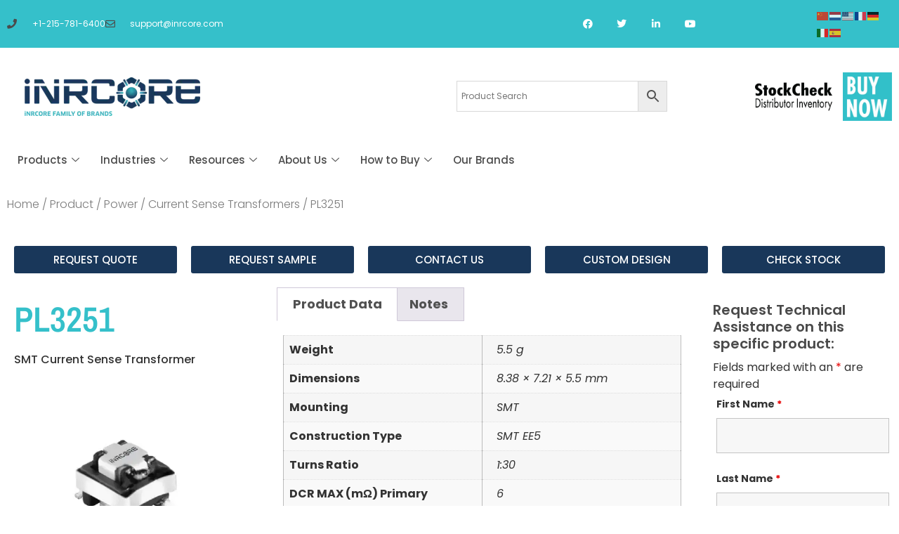

--- FILE ---
content_type: text/html; charset=UTF-8
request_url: https://inrcore.com/products/power/current-sense-transformers/pl3251/
body_size: 35666
content:
<!doctype html>
<html lang="en-US">
<head>
	<meta charset="UTF-8">
	<meta name="viewport" content="width=device-width, initial-scale=1">
	<link rel="profile" href="https://gmpg.org/xfn/11">
	<script type="text/template" id="freeze-table-template">
  <div class="frzTbl antiscroll-wrap frzTbl--scrolled-to-left-edge">
    <div class="frzTbl-scroll-overlay antiscroll-inner">
        <div class="frzTbl-scroll-overlay__inner"></div>
    </div>
    <div class="frzTbl-content-wrapper">

        <!-- sticky outer heading -->
        <div class="frzTbl-fixed-heading-wrapper-outer">          
          <div class="frzTbl-fixed-heading-wrapper">
            <div class="frzTbl-fixed-heading-wrapper__inner">
              {{heading}}
            </div>    
          </div>
        </div>

        <!-- column shadows -->
        <div class="frzTbl-frozen-columns-wrapper">
          <!-- left -->
          <div class="frzTbl-frozen-columns-wrapper__columns frzTbl-frozen-columns-wrapper__columns--left {{hide-left-column}}"></div>
          <!-- right -->            
          <div class="frzTbl-frozen-columns-wrapper__columns frzTbl-frozen-columns-wrapper__columns--right {{hide-right-column}}"></div>
        </div>

        <!-- table -->
        <div class="frzTbl-table-wrapper">
          <div class="frzTbl-table-wrapper__inner">
            <div class="frzTbl-table-placeholder"></div>
          </div>
        </div>

    </div>
  </div>
</script><script type="text/template" id="tmpl-wcpt-product-form-loading-modal">
  <div class="wcpt-modal wcpt-product-form-loading-modal" data-wcpt-product-id="{{{ data.product_id }}}">
    <div class="wcpt-modal-content">
      <div class="wcpt-close-modal">
        <!-- close 'x' icon svg -->
        <span class="wcpt-icon wcpt-icon-x wcpt-close-modal-icon">
          <svg xmlns="http://www.w3.org/2000/svg" width="24" height="24" viewBox="0 0 24 24" fill="none" stroke="currentColor" stroke-width="2" stroke-linecap="round" stroke-linejoin="round" class="feather feather-x"><line x1="18" y1="6" x2="6" y2="18"></line><line x1="6" y1="6" x2="18" y2="18"></line>
          </svg>
        </span>
      </div>
      <span class="wcpt-product-form-loading-text">
        <i class="wcpt-ajax-badge">
          <!-- ajax loading icon svg -->
          <svg xmlns="http://www.w3.org/2000/svg" width="24" height="24" viewBox="0 0 24 24" fill="none" stroke="currentColor" stroke-width="2" stroke-linecap="round" stroke-linejoin="round" class="feather feather-loader" color="#384047">
            <line x1="12" y1="2" x2="12" y2="6"></line><line x1="12" y1="18" x2="12" y2="22"></line><line x1="4.93" y1="4.93" x2="7.76" y2="7.76"></line><line x1="16.24" y1="16.24" x2="19.07" y2="19.07"></line><line x1="2" y1="12" x2="6" y2="12"></line><line x1="18" y1="12" x2="22" y2="12"></line><line x1="4.93" y1="19.07" x2="7.76" y2="16.24"></line><line x1="16.24" y1="7.76" x2="19.07" y2="4.93"></line>
          </svg>
        </i>

        Loading&hellip;      </span>
    </div>
  </div>
</script>
<script type="text/template" id="tmpl-wcpt-cart-checkbox-trigger">
	<div 
		class="wcpt-cart-checkbox-trigger"
		data-wcpt-redirect-url=""
	>
		<style media="screen">
	@media(min-width:1200px){
		.wcpt-cart-checkbox-trigger {
			display: inline-block;
					}
	}
	@media(max-width:1100px){
		.wcpt-cart-checkbox-trigger {
			display: inline-block;
		}
	}

	.wcpt-cart-checkbox-trigger {
		background-color : #4CAF50; border-color : rgba(0, 0, 0, .1); color : rgba(255, 255, 255); 	}

</style>
		<span 
      class="wcpt-icon wcpt-icon-shopping-bag wcpt-cart-checkbox-trigger__shopping-icon "    ><svg xmlns="http://www.w3.org/2000/svg" width="24" height="24" viewBox="0 0 24 24" fill="none" stroke="currentColor" stroke-width="2" stroke-linecap="round" stroke-linejoin="round" class="feather feather-shopping-bag"><path d="M6 2L3 6v14a2 2 0 0 0 2 2h14a2 2 0 0 0 2-2V6l-3-4z"></path><line x1="3" y1="6" x2="21" y2="6"></line><path d="M16 10a4 4 0 0 1-8 0"></path></svg></span>		<span class="wcpt-cart-checkbox-trigger__text">Add selected (<span class="wcpt-total-selected"></span>) to cart</span>
		<span class="wcpt-cart-checkbox-trigger__close">✕</span>
	</div>
</script><meta name='robots' content='index, follow, max-image-preview:large, max-snippet:-1, max-video-preview:-1' />
<meta name="dlm-version" content="5.1.1"><!-- Google tag (gtag.js) Consent Mode dataLayer added by Site Kit -->
<script id="google_gtagjs-js-consent-mode-data-layer">
window.dataLayer = window.dataLayer || [];function gtag(){dataLayer.push(arguments);}
gtag('consent', 'default', {"ad_personalization":"denied","ad_storage":"denied","ad_user_data":"denied","analytics_storage":"denied","functionality_storage":"denied","security_storage":"denied","personalization_storage":"denied","region":["AT","BE","BG","CH","CY","CZ","DE","DK","EE","ES","FI","FR","GB","GR","HR","HU","IE","IS","IT","LI","LT","LU","LV","MT","NL","NO","PL","PT","RO","SE","SI","SK"],"wait_for_update":500});
window._googlesitekitConsentCategoryMap = {"statistics":["analytics_storage"],"marketing":["ad_storage","ad_user_data","ad_personalization"],"functional":["functionality_storage","security_storage"],"preferences":["personalization_storage"]};
window._googlesitekitConsents = {"ad_personalization":"denied","ad_storage":"denied","ad_user_data":"denied","analytics_storage":"denied","functionality_storage":"denied","security_storage":"denied","personalization_storage":"denied","region":["AT","BE","BG","CH","CY","CZ","DE","DK","EE","ES","FI","FR","GB","GR","HR","HU","IE","IS","IT","LI","LT","LU","LV","MT","NL","NO","PL","PT","RO","SE","SI","SK"],"wait_for_update":500};
</script>
<!-- End Google tag (gtag.js) Consent Mode dataLayer added by Site Kit -->

	<!-- This site is optimized with the Yoast SEO Premium plugin v25.8 (Yoast SEO v25.8) - https://yoast.com/wordpress/plugins/seo/ -->
	<title>PL3251 SMT Current Sense Transformer | iNRCORE</title>
	<meta name="description" content="iNRCORE&#039;s PL3251 SMT Current Sense Transformer offers reliable current sensing in a compact package. Features 1:30 turns ratio, low DCR, high isolation, and -55°C to +130°C operating range." />
	<link rel="canonical" href="https://inrcore.com/products/power/current-sense-transformers/pl3251/" />
	<meta property="og:locale" content="en_US" />
	<meta property="og:type" content="product" />
	<meta property="og:title" content="PL3251" />
	<meta property="og:description" content="iNRCORE&#039;s PL3251 SMT Current Sense Transformer offers reliable current sensing in a compact package. Features 1:30 turns ratio, low DCR, high isolation, and -55°C to +130°C operating range." />
	<meta property="og:url" content="https://inrcore.com/products/power/current-sense-transformers/pl3251/" />
	<meta property="og:site_name" content="iNRCORE" />
	<meta property="article:modified_time" content="2025-09-11T18:29:59+00:00" />
	<meta property="og:image" content="https://inrcore.com/wp-content/uploads/2025/09/PL325x.webp" />
	<meta property="og:image:width" content="500" />
	<meta property="og:image:height" content="500" />
	<meta property="og:image:type" content="image/webp" />
	<meta name="twitter:card" content="summary_large_image" />
	<meta name="twitter:site" content="@inrcore" />
	<meta name="twitter:label1" content="Price" />
	<meta name="twitter:data1" content="" />
	<meta name="twitter:label2" content="Availability" />
	<meta name="twitter:data2" content="In stock" />
	<script type="application/ld+json" class="yoast-schema-graph">{"@context":"https://schema.org","@graph":[{"@type":["WebPage","ItemPage"],"@id":"https://inrcore.com/products/power/current-sense-transformers/pl3251/","url":"https://inrcore.com/products/power/current-sense-transformers/pl3251/","name":"PL3251 SMT Current Sense Transformer | iNRCORE","isPartOf":{"@id":"https://inrcore.com/#website"},"primaryImageOfPage":{"@id":"https://inrcore.com/products/power/current-sense-transformers/pl3251/#primaryimage"},"image":{"@id":"https://inrcore.com/products/power/current-sense-transformers/pl3251/#primaryimage"},"thumbnailUrl":"https://inrcore.com/wp-content/uploads/2025/09/PL325x.webp","description":"iNRCORE's PL3251 SMT Current Sense Transformer offers reliable current sensing in a compact package. Features 1:30 turns ratio, low DCR, high isolation, and -55°C to +130°C operating range.","breadcrumb":{"@id":"https://inrcore.com/products/power/current-sense-transformers/pl3251/#breadcrumb"},"inLanguage":"en-US","potentialAction":{"@type":"BuyAction","target":"https://inrcore.com/products/power/current-sense-transformers/pl3251/"}},{"@type":"ImageObject","inLanguage":"en-US","@id":"https://inrcore.com/products/power/current-sense-transformers/pl3251/#primaryimage","url":"https://inrcore.com/wp-content/uploads/2025/09/PL325x.webp","contentUrl":"https://inrcore.com/wp-content/uploads/2025/09/PL325x.webp","width":500,"height":500},{"@type":"BreadcrumbList","@id":"https://inrcore.com/products/power/current-sense-transformers/pl3251/#breadcrumb","itemListElement":[{"@type":"ListItem","position":1,"name":"Home","item":"https://inrcore.com/"},{"@type":"ListItem","position":2,"name":"Product","item":"https://inrcore.com/product/"},{"@type":"ListItem","position":3,"name":"Power","item":"https://inrcore.com/product/power/"},{"@type":"ListItem","position":4,"name":"Current Sense Transformers","item":"https://inrcore.com/product/power/current-sense-transformers/"},{"@type":"ListItem","position":5,"name":"PL3251"}]},{"@type":"WebSite","@id":"https://inrcore.com/#website","url":"https://inrcore.com/","name":"iNRCORE","description":"Rugged to the Core","publisher":{"@id":"https://inrcore.com/#organization"},"alternateName":"iNRCORE","potentialAction":[{"@type":"SearchAction","target":{"@type":"EntryPoint","urlTemplate":"https://inrcore.com/?s={search_term_string}"},"query-input":{"@type":"PropertyValueSpecification","valueRequired":true,"valueName":"search_term_string"}}],"inLanguage":"en-US"},{"@type":"Organization","@id":"https://inrcore.com/#organization","name":"iNRCORE","alternateName":"iNRCORE","url":"https://inrcore.com/","logo":{"@type":"ImageObject","inLanguage":"en-US","@id":"https://inrcore.com/#/schema/logo/image/","url":"https://inrcore.com/wp-content/uploads/2022/11/iNRCORE-Logo-e1668727588109.webp","contentUrl":"https://inrcore.com/wp-content/uploads/2022/11/iNRCORE-Logo-e1668727588109.webp","width":250,"height":55,"caption":"iNRCORE"},"image":{"@id":"https://inrcore.com/#/schema/logo/image/"},"sameAs":["https://www.facebook.com/inrcore","https://x.com/inrcore","https://www.linkedin.com/company/inrcore/","https://www.youtube.com/channel/UCipi5U85qxl4_d9V_MwdwoQ"],"description":"iNRCORE designs and manufactures magnetic components that transmit high-speed, mission-critical signal and power in the harshest operating conditions. Signal solutions include transformers, transceivers, baluns, delay lines and custom signal magnetics. Power solutions include transformers, chokes, inductors and custom designs in board mount and chassis mount options. QPL-status transformers and delay lines combined with hi-rel manufacturing to MIL-STD-981 add versatility. iNRCORE components have operated on the frontlines of defense to the frontiers of space exploration. For over 70 years, iNRCORE has deployed reliable and intelligent solutions to power next-generation systems. The company’s expert engineering, award-winning quality and exceptional service exceed customers’ demanding expectations. Whether we are working to assemble a component to meet your custom design or screening your products to qualify for a critical mission, iNRCORE’s solutions are Rugged to the Core. iNRCORE is ITAR registered and certified to AS9100 and ISO 9001 quality standards.","email":"support@inrcore.com","telephone":"215-781-6400","legalName":"iNRCORE, LLC"}]}</script>
	<meta property="product:brand" content="iNRCORE" />
	<meta property="product:price:amount" content="0.00" />
	<meta property="product:price:currency" content="USD" />
	<meta property="og:availability" content="instock" />
	<meta property="product:availability" content="instock" />
	<meta property="product:retailer_item_id" content="PL3251" />
	<meta property="product:condition" content="new" />
	<!-- / Yoast SEO Premium plugin. -->


<link rel='dns-prefetch' href='//www.googletagmanager.com' />
<style id='wp-img-auto-sizes-contain-inline-css'>
img:is([sizes=auto i],[sizes^="auto," i]){contain-intrinsic-size:3000px 1500px}
/*# sourceURL=wp-img-auto-sizes-contain-inline-css */
</style>
<link rel='stylesheet' id='dce-dynamic-visibility-style-css' href='https://inrcore.com/wp-content/plugins/dynamic-visibility-for-elementor/assets/css/dynamic-visibility.css?ver=5.0.16' media='all' />
<link rel='stylesheet' id='wp-block-library-css' href='https://inrcore.com/wp-includes/css/dist/block-library/style.min.css?ver=6.9' media='all' />
<link rel='stylesheet' id='wc-blocks-style-css' href='https://inrcore.com/wp-content/plugins/woocommerce/assets/client/blocks/wc-blocks.css?ver=wc-10.1.2' media='all' />
<style id='global-styles-inline-css'>
:root{--wp--preset--aspect-ratio--square: 1;--wp--preset--aspect-ratio--4-3: 4/3;--wp--preset--aspect-ratio--3-4: 3/4;--wp--preset--aspect-ratio--3-2: 3/2;--wp--preset--aspect-ratio--2-3: 2/3;--wp--preset--aspect-ratio--16-9: 16/9;--wp--preset--aspect-ratio--9-16: 9/16;--wp--preset--color--black: #000000;--wp--preset--color--cyan-bluish-gray: #abb8c3;--wp--preset--color--white: #ffffff;--wp--preset--color--pale-pink: #f78da7;--wp--preset--color--vivid-red: #cf2e2e;--wp--preset--color--luminous-vivid-orange: #ff6900;--wp--preset--color--luminous-vivid-amber: #fcb900;--wp--preset--color--light-green-cyan: #7bdcb5;--wp--preset--color--vivid-green-cyan: #00d084;--wp--preset--color--pale-cyan-blue: #8ed1fc;--wp--preset--color--vivid-cyan-blue: #0693e3;--wp--preset--color--vivid-purple: #9b51e0;--wp--preset--gradient--vivid-cyan-blue-to-vivid-purple: linear-gradient(135deg,rgb(6,147,227) 0%,rgb(155,81,224) 100%);--wp--preset--gradient--light-green-cyan-to-vivid-green-cyan: linear-gradient(135deg,rgb(122,220,180) 0%,rgb(0,208,130) 100%);--wp--preset--gradient--luminous-vivid-amber-to-luminous-vivid-orange: linear-gradient(135deg,rgb(252,185,0) 0%,rgb(255,105,0) 100%);--wp--preset--gradient--luminous-vivid-orange-to-vivid-red: linear-gradient(135deg,rgb(255,105,0) 0%,rgb(207,46,46) 100%);--wp--preset--gradient--very-light-gray-to-cyan-bluish-gray: linear-gradient(135deg,rgb(238,238,238) 0%,rgb(169,184,195) 100%);--wp--preset--gradient--cool-to-warm-spectrum: linear-gradient(135deg,rgb(74,234,220) 0%,rgb(151,120,209) 20%,rgb(207,42,186) 40%,rgb(238,44,130) 60%,rgb(251,105,98) 80%,rgb(254,248,76) 100%);--wp--preset--gradient--blush-light-purple: linear-gradient(135deg,rgb(255,206,236) 0%,rgb(152,150,240) 100%);--wp--preset--gradient--blush-bordeaux: linear-gradient(135deg,rgb(254,205,165) 0%,rgb(254,45,45) 50%,rgb(107,0,62) 100%);--wp--preset--gradient--luminous-dusk: linear-gradient(135deg,rgb(255,203,112) 0%,rgb(199,81,192) 50%,rgb(65,88,208) 100%);--wp--preset--gradient--pale-ocean: linear-gradient(135deg,rgb(255,245,203) 0%,rgb(182,227,212) 50%,rgb(51,167,181) 100%);--wp--preset--gradient--electric-grass: linear-gradient(135deg,rgb(202,248,128) 0%,rgb(113,206,126) 100%);--wp--preset--gradient--midnight: linear-gradient(135deg,rgb(2,3,129) 0%,rgb(40,116,252) 100%);--wp--preset--font-size--small: 13px;--wp--preset--font-size--medium: 20px;--wp--preset--font-size--large: 36px;--wp--preset--font-size--x-large: 42px;--wp--preset--spacing--20: 0.44rem;--wp--preset--spacing--30: 0.67rem;--wp--preset--spacing--40: 1rem;--wp--preset--spacing--50: 1.5rem;--wp--preset--spacing--60: 2.25rem;--wp--preset--spacing--70: 3.38rem;--wp--preset--spacing--80: 5.06rem;--wp--preset--shadow--natural: 6px 6px 9px rgba(0, 0, 0, 0.2);--wp--preset--shadow--deep: 12px 12px 50px rgba(0, 0, 0, 0.4);--wp--preset--shadow--sharp: 6px 6px 0px rgba(0, 0, 0, 0.2);--wp--preset--shadow--outlined: 6px 6px 0px -3px rgb(255, 255, 255), 6px 6px rgb(0, 0, 0);--wp--preset--shadow--crisp: 6px 6px 0px rgb(0, 0, 0);}:root { --wp--style--global--content-size: 800px;--wp--style--global--wide-size: 1200px; }:where(body) { margin: 0; }.wp-site-blocks > .alignleft { float: left; margin-right: 2em; }.wp-site-blocks > .alignright { float: right; margin-left: 2em; }.wp-site-blocks > .aligncenter { justify-content: center; margin-left: auto; margin-right: auto; }:where(.wp-site-blocks) > * { margin-block-start: 24px; margin-block-end: 0; }:where(.wp-site-blocks) > :first-child { margin-block-start: 0; }:where(.wp-site-blocks) > :last-child { margin-block-end: 0; }:root { --wp--style--block-gap: 24px; }:root :where(.is-layout-flow) > :first-child{margin-block-start: 0;}:root :where(.is-layout-flow) > :last-child{margin-block-end: 0;}:root :where(.is-layout-flow) > *{margin-block-start: 24px;margin-block-end: 0;}:root :where(.is-layout-constrained) > :first-child{margin-block-start: 0;}:root :where(.is-layout-constrained) > :last-child{margin-block-end: 0;}:root :where(.is-layout-constrained) > *{margin-block-start: 24px;margin-block-end: 0;}:root :where(.is-layout-flex){gap: 24px;}:root :where(.is-layout-grid){gap: 24px;}.is-layout-flow > .alignleft{float: left;margin-inline-start: 0;margin-inline-end: 2em;}.is-layout-flow > .alignright{float: right;margin-inline-start: 2em;margin-inline-end: 0;}.is-layout-flow > .aligncenter{margin-left: auto !important;margin-right: auto !important;}.is-layout-constrained > .alignleft{float: left;margin-inline-start: 0;margin-inline-end: 2em;}.is-layout-constrained > .alignright{float: right;margin-inline-start: 2em;margin-inline-end: 0;}.is-layout-constrained > .aligncenter{margin-left: auto !important;margin-right: auto !important;}.is-layout-constrained > :where(:not(.alignleft):not(.alignright):not(.alignfull)){max-width: var(--wp--style--global--content-size);margin-left: auto !important;margin-right: auto !important;}.is-layout-constrained > .alignwide{max-width: var(--wp--style--global--wide-size);}body .is-layout-flex{display: flex;}.is-layout-flex{flex-wrap: wrap;align-items: center;}.is-layout-flex > :is(*, div){margin: 0;}body .is-layout-grid{display: grid;}.is-layout-grid > :is(*, div){margin: 0;}body{padding-top: 0px;padding-right: 0px;padding-bottom: 0px;padding-left: 0px;}a:where(:not(.wp-element-button)){text-decoration: underline;}:root :where(.wp-element-button, .wp-block-button__link){background-color: #32373c;border-width: 0;color: #fff;font-family: inherit;font-size: inherit;font-style: inherit;font-weight: inherit;letter-spacing: inherit;line-height: inherit;padding-top: calc(0.667em + 2px);padding-right: calc(1.333em + 2px);padding-bottom: calc(0.667em + 2px);padding-left: calc(1.333em + 2px);text-decoration: none;text-transform: inherit;}.has-black-color{color: var(--wp--preset--color--black) !important;}.has-cyan-bluish-gray-color{color: var(--wp--preset--color--cyan-bluish-gray) !important;}.has-white-color{color: var(--wp--preset--color--white) !important;}.has-pale-pink-color{color: var(--wp--preset--color--pale-pink) !important;}.has-vivid-red-color{color: var(--wp--preset--color--vivid-red) !important;}.has-luminous-vivid-orange-color{color: var(--wp--preset--color--luminous-vivid-orange) !important;}.has-luminous-vivid-amber-color{color: var(--wp--preset--color--luminous-vivid-amber) !important;}.has-light-green-cyan-color{color: var(--wp--preset--color--light-green-cyan) !important;}.has-vivid-green-cyan-color{color: var(--wp--preset--color--vivid-green-cyan) !important;}.has-pale-cyan-blue-color{color: var(--wp--preset--color--pale-cyan-blue) !important;}.has-vivid-cyan-blue-color{color: var(--wp--preset--color--vivid-cyan-blue) !important;}.has-vivid-purple-color{color: var(--wp--preset--color--vivid-purple) !important;}.has-black-background-color{background-color: var(--wp--preset--color--black) !important;}.has-cyan-bluish-gray-background-color{background-color: var(--wp--preset--color--cyan-bluish-gray) !important;}.has-white-background-color{background-color: var(--wp--preset--color--white) !important;}.has-pale-pink-background-color{background-color: var(--wp--preset--color--pale-pink) !important;}.has-vivid-red-background-color{background-color: var(--wp--preset--color--vivid-red) !important;}.has-luminous-vivid-orange-background-color{background-color: var(--wp--preset--color--luminous-vivid-orange) !important;}.has-luminous-vivid-amber-background-color{background-color: var(--wp--preset--color--luminous-vivid-amber) !important;}.has-light-green-cyan-background-color{background-color: var(--wp--preset--color--light-green-cyan) !important;}.has-vivid-green-cyan-background-color{background-color: var(--wp--preset--color--vivid-green-cyan) !important;}.has-pale-cyan-blue-background-color{background-color: var(--wp--preset--color--pale-cyan-blue) !important;}.has-vivid-cyan-blue-background-color{background-color: var(--wp--preset--color--vivid-cyan-blue) !important;}.has-vivid-purple-background-color{background-color: var(--wp--preset--color--vivid-purple) !important;}.has-black-border-color{border-color: var(--wp--preset--color--black) !important;}.has-cyan-bluish-gray-border-color{border-color: var(--wp--preset--color--cyan-bluish-gray) !important;}.has-white-border-color{border-color: var(--wp--preset--color--white) !important;}.has-pale-pink-border-color{border-color: var(--wp--preset--color--pale-pink) !important;}.has-vivid-red-border-color{border-color: var(--wp--preset--color--vivid-red) !important;}.has-luminous-vivid-orange-border-color{border-color: var(--wp--preset--color--luminous-vivid-orange) !important;}.has-luminous-vivid-amber-border-color{border-color: var(--wp--preset--color--luminous-vivid-amber) !important;}.has-light-green-cyan-border-color{border-color: var(--wp--preset--color--light-green-cyan) !important;}.has-vivid-green-cyan-border-color{border-color: var(--wp--preset--color--vivid-green-cyan) !important;}.has-pale-cyan-blue-border-color{border-color: var(--wp--preset--color--pale-cyan-blue) !important;}.has-vivid-cyan-blue-border-color{border-color: var(--wp--preset--color--vivid-cyan-blue) !important;}.has-vivid-purple-border-color{border-color: var(--wp--preset--color--vivid-purple) !important;}.has-vivid-cyan-blue-to-vivid-purple-gradient-background{background: var(--wp--preset--gradient--vivid-cyan-blue-to-vivid-purple) !important;}.has-light-green-cyan-to-vivid-green-cyan-gradient-background{background: var(--wp--preset--gradient--light-green-cyan-to-vivid-green-cyan) !important;}.has-luminous-vivid-amber-to-luminous-vivid-orange-gradient-background{background: var(--wp--preset--gradient--luminous-vivid-amber-to-luminous-vivid-orange) !important;}.has-luminous-vivid-orange-to-vivid-red-gradient-background{background: var(--wp--preset--gradient--luminous-vivid-orange-to-vivid-red) !important;}.has-very-light-gray-to-cyan-bluish-gray-gradient-background{background: var(--wp--preset--gradient--very-light-gray-to-cyan-bluish-gray) !important;}.has-cool-to-warm-spectrum-gradient-background{background: var(--wp--preset--gradient--cool-to-warm-spectrum) !important;}.has-blush-light-purple-gradient-background{background: var(--wp--preset--gradient--blush-light-purple) !important;}.has-blush-bordeaux-gradient-background{background: var(--wp--preset--gradient--blush-bordeaux) !important;}.has-luminous-dusk-gradient-background{background: var(--wp--preset--gradient--luminous-dusk) !important;}.has-pale-ocean-gradient-background{background: var(--wp--preset--gradient--pale-ocean) !important;}.has-electric-grass-gradient-background{background: var(--wp--preset--gradient--electric-grass) !important;}.has-midnight-gradient-background{background: var(--wp--preset--gradient--midnight) !important;}.has-small-font-size{font-size: var(--wp--preset--font-size--small) !important;}.has-medium-font-size{font-size: var(--wp--preset--font-size--medium) !important;}.has-large-font-size{font-size: var(--wp--preset--font-size--large) !important;}.has-x-large-font-size{font-size: var(--wp--preset--font-size--x-large) !important;}
/*# sourceURL=global-styles-inline-css */
</style>

<link rel='stylesheet' id='antiscroll-css' href='https://inrcore.com/wp-content/plugins/wc-product-table-pro/assets/antiscroll/css.min.css?ver=4.6.0' media='all' />
<link rel='stylesheet' id='freeze_table-css' href='https://inrcore.com/wp-content/plugins/wc-product-table-pro/assets/freeze_table_v2/css.min.css?ver=4.6.0' media='all' />
<link rel='stylesheet' id='photoswipe-css' href='https://inrcore.com/wp-content/plugins/woocommerce/assets/css/photoswipe/photoswipe.min.css?ver=4.6.0' media='all' />
<link rel='stylesheet' id='photoswipe-default-skin-css' href='https://inrcore.com/wp-content/plugins/woocommerce/assets/css/photoswipe/default-skin/default-skin.min.css?ver=4.6.0' media='all' />
<link rel='stylesheet' id='multirange-css' href='https://inrcore.com/wp-content/plugins/wc-product-table-pro/assets/multirange/css.min.css?ver=4.6.0' media='all' />
<link rel='stylesheet' id='wcpt-css' href='https://inrcore.com/wp-content/plugins/wc-product-table-pro/assets/css.min.css?ver=4.6.0' media='all' />
<style id='wcpt-inline-css'>

    .mejs-button>button {
      background: transparent url(https://inrcore.com/wp-includes/js/mediaelement/mejs-controls.svg) !important;
    }
    .mejs-mute>button {
      background-position: -60px 0 !important;
    }    
    .mejs-unmute>button {
      background-position: -40px 0 !important;
    }    
    .mejs-pause>button {
      background-position: -20px 0 !important;
    }    
  
/*# sourceURL=wcpt-inline-css */
</style>
<link rel='stylesheet' id='mediaelement-css' href='https://inrcore.com/wp-includes/js/mediaelement/mediaelementplayer-legacy.min.css?ver=4.2.17' media='all' />
<link rel='stylesheet' id='wp-mediaelement-css' href='https://inrcore.com/wp-includes/js/mediaelement/wp-mediaelement.min.css?ver=6.9' media='all' />
<link rel='stylesheet' id='woocommerce-layout-css' href='https://inrcore.com/wp-content/plugins/woocommerce/assets/css/woocommerce-layout.css?ver=10.1.2' media='all' />
<link rel='stylesheet' id='woocommerce-smallscreen-css' href='https://inrcore.com/wp-content/plugins/woocommerce/assets/css/woocommerce-smallscreen.css?ver=10.1.2' media='only screen and (max-width: 768px)' />
<link rel='stylesheet' id='woocommerce-general-css' href='https://inrcore.com/wp-content/plugins/woocommerce/assets/css/woocommerce.css?ver=10.1.2' media='all' />
<style id='woocommerce-inline-inline-css'>
.woocommerce form .form-row .required { visibility: visible; }
/*# sourceURL=woocommerce-inline-inline-css */
</style>
<link rel='stylesheet' id='aws-style-css' href='https://inrcore.com/wp-content/plugins/advanced-woo-search/assets/css/common.min.css?ver=3.42' media='all' />
<link rel='stylesheet' id='brands-styles-css' href='https://inrcore.com/wp-content/plugins/woocommerce/assets/css/brands.css?ver=10.1.2' media='all' />
<link rel='stylesheet' id='se_styles-css' href='https://inrcore.com/wp-content/plugins/smart-search-for-woocommerce/assets/css/se-styles.css?ver=1.0.17' media='' />
<link rel='stylesheet' id='hello-elementor-css' href='https://inrcore.com/wp-content/themes/hello-elementor/assets/css/reset.css?ver=3.4.4' media='all' />
<link rel='stylesheet' id='hello-elementor-theme-style-css' href='https://inrcore.com/wp-content/themes/hello-elementor/assets/css/theme.css?ver=3.4.4' media='all' />
<link rel='stylesheet' id='hello-elementor-header-footer-css' href='https://inrcore.com/wp-content/themes/hello-elementor/assets/css/header-footer.css?ver=3.4.4' media='all' />
<link rel='stylesheet' id='elementor-frontend-css' href='https://inrcore.com/wp-content/plugins/elementor/assets/css/frontend.min.css?ver=3.31.3' media='all' />
<link rel='stylesheet' id='elementor-post-28-css' href='https://inrcore.com/wp-content/uploads/elementor/css/post-28.css?ver=1756905380' media='all' />
<link rel='stylesheet' id='widget-icon-list-css' href='https://inrcore.com/wp-content/plugins/elementor/assets/css/widget-icon-list.min.css?ver=3.31.3' media='all' />
<link rel='stylesheet' id='widget-social-icons-css' href='https://inrcore.com/wp-content/plugins/elementor/assets/css/widget-social-icons.min.css?ver=3.31.3' media='all' />
<link rel='stylesheet' id='e-apple-webkit-css' href='https://inrcore.com/wp-content/plugins/elementor/assets/css/conditionals/apple-webkit.min.css?ver=3.31.3' media='all' />
<link rel='stylesheet' id='widget-image-css' href='https://inrcore.com/wp-content/plugins/elementor/assets/css/widget-image.min.css?ver=3.31.3' media='all' />
<link rel='stylesheet' id='e-sticky-css' href='https://inrcore.com/wp-content/plugins/elementor-pro/assets/css/modules/sticky.min.css?ver=3.31.2' media='all' />
<link rel='stylesheet' id='widget-heading-css' href='https://inrcore.com/wp-content/plugins/elementor/assets/css/widget-heading.min.css?ver=3.31.3' media='all' />
<link rel='stylesheet' id='widget-nav-menu-css' href='https://inrcore.com/wp-content/plugins/elementor-pro/assets/css/widget-nav-menu.min.css?ver=3.31.2' media='all' />
<link rel='stylesheet' id='widget-woocommerce-product-images-css' href='https://inrcore.com/wp-content/plugins/elementor-pro/assets/css/widget-woocommerce-product-images.min.css?ver=3.31.2' media='all' />
<link rel='stylesheet' id='widget-woocommerce-product-data-tabs-css' href='https://inrcore.com/wp-content/plugins/elementor-pro/assets/css/widget-woocommerce-product-data-tabs.min.css?ver=3.31.2' media='all' />
<link rel='stylesheet' id='elementor-icons-css' href='https://inrcore.com/wp-content/plugins/elementor/assets/lib/eicons/css/elementor-icons.min.css?ver=5.43.0' media='all' />
<link rel='stylesheet' id='elementor-post-6150-css' href='https://inrcore.com/wp-content/uploads/elementor/css/post-6150.css?ver=1756905381' media='all' />
<link rel='stylesheet' id='elementor-post-6204-css' href='https://inrcore.com/wp-content/uploads/elementor/css/post-6204.css?ver=1756905381' media='all' />
<link rel='stylesheet' id='elementor-post-682-css' href='https://inrcore.com/wp-content/uploads/elementor/css/post-682.css?ver=1757448065' media='all' />
<link rel='stylesheet' id='hello-elementor-child-style-css' href='https://inrcore.com/wp-content/themes/hello-theme-child-master/style.css?ver=2.0.0' media='all' />
<link rel='stylesheet' id='ekit-widget-styles-css' href='https://inrcore.com/wp-content/plugins/elementskit-lite/widgets/init/assets/css/widget-styles.css?ver=3.7.1' media='all' />
<link rel='stylesheet' id='ekit-responsive-css' href='https://inrcore.com/wp-content/plugins/elementskit-lite/widgets/init/assets/css/responsive.css?ver=3.7.1' media='all' />
<link rel='stylesheet' id='elementor-gf-local-poppins-css' href='https://inrcore.com/wp-content/uploads/elementor/google-fonts/css/poppins.css?ver=1742477943' media='all' />
<link rel='stylesheet' id='elementor-gf-local-archivonarrow-css' href='https://inrcore.com/wp-content/uploads/elementor/google-fonts/css/archivonarrow.css?ver=1742477983' media='all' />
<link rel='stylesheet' id='elementor-icons-shared-0-css' href='https://inrcore.com/wp-content/plugins/elementor/assets/lib/font-awesome/css/fontawesome.min.css?ver=5.15.3' media='all' />
<link rel='stylesheet' id='elementor-icons-fa-solid-css' href='https://inrcore.com/wp-content/plugins/elementor/assets/lib/font-awesome/css/solid.min.css?ver=5.15.3' media='all' />
<link rel='stylesheet' id='elementor-icons-fa-regular-css' href='https://inrcore.com/wp-content/plugins/elementor/assets/lib/font-awesome/css/regular.min.css?ver=5.15.3' media='all' />
<link rel='stylesheet' id='elementor-icons-fa-brands-css' href='https://inrcore.com/wp-content/plugins/elementor/assets/lib/font-awesome/css/brands.min.css?ver=5.15.3' media='all' />
<script type="text/template" id="tmpl-variation-template">
	<div class="woocommerce-variation-description">{{{ data.variation.variation_description }}}</div>
	<div class="woocommerce-variation-price">{{{ data.variation.price_html }}}</div>
	<div class="woocommerce-variation-availability">{{{ data.variation.availability_html }}}</div>
</script>
<script type="text/template" id="tmpl-unavailable-variation-template">
	<p role="alert">Sorry, this product is unavailable. Please choose a different combination.</p>
</script>
  <script>
    if (typeof wcpt_persist_params === 'undefined') {
      var wcpt_persist_params = [];
    }
    wcpt_persist_params.push('hide_form');
  </script>
    <script>   if (typeof wcpt_persist_params === 'undefined') { var wcpt_persist_params = []; } wcpt_persist_params = wcpt_persist_params.concat(["min_price","max_price","rating_filter","filter_1","filter_application-bit-rate-mbaud","filter_applications","filter_balanced-impedance-ohms","filter_bit-rate-nom-mbaud","filter_bit-rate-speed","filter_brand","filter_cm-rejection-ratio-db-min","filter_cmr-min-db","filter_color","filter_configuration-rx","filter_configuration-tx","filter_connection","filter_connector-type","filter_construction-type","filter_core-loss-factor","filter_country-of-origin","filter_creepage-distance-min-mm","filter_crosstalk-1-mhz","filter_crosstalk-100-mhz","filter_crosstalk-30-mhz","filter_crosstalk-60-mhz","filter_crosstalk-db","filter_data-rate-max-mbps","filter_data-rate-mbps","filter_data-rate-min-mbps","filter_dcr-max-mohms","filter_dcr-max-mohms-primary","filter_dcr-max-mohms-secondary","filter_dcr-mohms","filter_dcr-per-winding-max-mohms","filter_dcr-typ-mohms","filter_delay-line-type","filter_delay-tolerance-ns","filter_dielectric-strength-vrms","filter_differential-rate-max-mv","filter_differential-rate-min-mv","filter_differential-rate-typ-mv","filter_dm-to-cm-rejection-db-min","filter_droop-max","filter_dwv-vdc","filter_dwv-vrms","filter_equalizer","filter_et-volt-\u03bcsec","filter_features","filter_finish","filter_flux-density-factor","filter_footprint-l-x-w-in","filter_frequency-range","filter_frequency-range-mhz","filter_frequency-range-no-load","filter_grade","filter_heating-current-a","filter_height-mm","filter_hipot-vrms","filter_iih-max-ua","filter_iil-max-ua","filter_impedance-ohms","filter_include-cmc","filter_inductance","filter_inductance-max-uh","filter_inductance-mh","filter_inductance-min-uh","filter_inductance-per-winding-uh","filter_inductance-uh","filter_input-data-voltage-max-v","filter_input-data-voltage-min-v","filter_input-data-voltage-typ-v","filter_input-data-voltage-v","filter_input-voltage-diff-max-mv","filter_input-voltage-diff-min-mv","filter_input-voltage-diff-typ-mv","filter_insertion-loss","filter_insertion-loss-0-10-mhz","filter_insertion-loss-100-mhz","filter_insertion-loss-30-mhz","filter_insertion-loss-60-mhz","filter_insertion-loss-max-db","filter_insulation","filter_ir","filter_ir-min-mohms","filter_isolation-resistor-value-ohm","filter_isolation-voltage","filter_leakage-inductance-max-uh","filter_leakage-inductance-\u00b5h","filter_manufacturer","filter_max-reflow-temperature-\u2103","filter_military-part-number","filter_moisture-sensitivity-level","filter_mounting","filter_number-of-channels","filter_number-of-stubs","filter_operating-frequency-mhz","filter_operating-temperature","filter_operating-voltage-vdc","filter_overshoot-v","filter_package","filter_packaging","filter_parallel-dcr-mohms","filter_parallel-flux-density-factor","filter_parallel-inductance-\u00b5h","filter_parallel-rated-current-a","filter_poe-rating","filter_power-dissipation-typ-mw","filter_power-max-w","filter_primary-inductance-uh","filter_qualified-products-list","filter_rated-current-a","filter_rated-power-w","filter_return-loss-30-mhz","filter_return-loss-40-mhz","filter_return-loss-5-mhz","filter_return-loss-50-mhz","filter_return-loss-60-mhz","filter_return-loss-80-mhz","filter_return-loss-db","filter_rise-time-max-nsec","filter_rohs-compliant","filter_saturation-current-typ-a","filter_secondary-inductance-mh","filter_series-dcr-mohms","filter_series-flux-density-factor","filter_series-inductance-\u00b5h","filter_series-rated-current-a","filter_shielding","filter_srf-mhz","filter_storage-temperature","filter_temp-rise-factor","filter_terminals","filter_termination","filter_termination-resistor","filter_tolerance","filter_topology","filter_total-delay-time-nsec","filter_transmit-jitter-max-ps","filter_transmit-jitter-typ-ps","filter_turns-ratio","filter_unbalanced-impedance-ohms","filter_vih-max-v","filter_vih-min-v","filter_vih-typ-v","filter_vil-max-v","filter_vil-min-v","filter_vil-typ-v","filter_vin-max-mv","filter_vin-min-mv","filter_vin-typ-mv","filter_voltage-time-product-vusec","filter_vout-max-mv","filter_vout-min-mv","filter_vout-typ-mv","filter_winding-resistance-max-w"]);
  </script>
  <script id="woocommerce-google-analytics-integration-gtag-js-after">
/* Google Analytics for WooCommerce (gtag.js) */
					window.dataLayer = window.dataLayer || [];
					function gtag(){dataLayer.push(arguments);}
					// Set up default consent state.
					for ( const mode of [{"analytics_storage":"denied","ad_storage":"denied","ad_user_data":"denied","ad_personalization":"denied","region":["AT","BE","BG","HR","CY","CZ","DK","EE","FI","FR","DE","GR","HU","IS","IE","IT","LV","LI","LT","LU","MT","NL","NO","PL","PT","RO","SK","SI","ES","SE","GB","CH"]}] || [] ) {
						gtag( "consent", "default", { "wait_for_update": 500, ...mode } );
					}
					gtag("js", new Date());
					gtag("set", "developer_id.dOGY3NW", true);
					gtag("config", "G-KEXPQEY66T", {"track_404":true,"allow_google_signals":true,"logged_in":false,"linker":{"domains":[],"allow_incoming":false},"custom_map":{"dimension1":"logged_in"}});
//# sourceURL=woocommerce-google-analytics-integration-gtag-js-after
</script>
<script src="https://inrcore.com/wp-includes/js/jquery/jquery.min.js?ver=3.7.1" id="jquery-core-js"></script>
<script src="https://inrcore.com/wp-includes/js/jquery/jquery-migrate.min.js?ver=3.4.1" id="jquery-migrate-js"></script>
<script src="https://inrcore.com/wp-includes/js/underscore.min.js?ver=1.13.7" id="underscore-js"></script>
<script id="wp-util-js-extra">
var _wpUtilSettings = {"ajax":{"url":"/wp-admin/admin-ajax.php"}};
//# sourceURL=wp-util-js-extra
</script>
<script src="https://inrcore.com/wp-includes/js/wp-util.min.js?ver=6.9" id="wp-util-js"></script>
<script id="wc-add-to-cart-js-extra">
var wc_add_to_cart_params = {"ajax_url":"/wp-admin/admin-ajax.php","wc_ajax_url":"/?wc-ajax=%%endpoint%%","i18n_view_cart":"View cart","cart_url":"https://inrcore.com/?page_id=674","is_cart":"","cart_redirect_after_add":"yes"};
//# sourceURL=wc-add-to-cart-js-extra
</script>
<script src="https://inrcore.com/wp-content/plugins/woocommerce/assets/js/frontend/add-to-cart.min.js?ver=10.1.2" id="wc-add-to-cart-js" defer data-wp-strategy="defer"></script>
<script id="wc-add-to-cart-variation-js-extra">
var wc_add_to_cart_variation_params = {"wc_ajax_url":"/?wc-ajax=%%endpoint%%","i18n_no_matching_variations_text":"Sorry, no products matched your selection. Please choose a different combination.","i18n_make_a_selection_text":"Please select some product options before adding this product to your cart.","i18n_unavailable_text":"Sorry, this product is unavailable. Please choose a different combination.","i18n_reset_alert_text":"Your selection has been reset. Please select some product options before adding this product to your cart."};
//# sourceURL=wc-add-to-cart-variation-js-extra
</script>
<script src="https://inrcore.com/wp-content/plugins/woocommerce/assets/js/frontend/add-to-cart-variation.min.js?ver=10.1.2" id="wc-add-to-cart-variation-js" defer data-wp-strategy="defer"></script>
<script src="https://inrcore.com/wp-content/plugins/woocommerce/assets/js/flexslider/jquery.flexslider.min.js?ver=2.7.2-wc.10.1.2" id="flexslider-js" defer data-wp-strategy="defer"></script>
<script id="wc-single-product-js-extra">
var wc_single_product_params = {"i18n_required_rating_text":"Please select a rating","i18n_rating_options":["1 of 5 stars","2 of 5 stars","3 of 5 stars","4 of 5 stars","5 of 5 stars"],"i18n_product_gallery_trigger_text":"View full-screen image gallery","review_rating_required":"yes","flexslider":{"rtl":false,"animation":"slide","smoothHeight":true,"directionNav":false,"controlNav":"thumbnails","slideshow":false,"animationSpeed":500,"animationLoop":false,"allowOneSlide":false},"zoom_enabled":"","zoom_options":[],"photoswipe_enabled":"1","photoswipe_options":{"shareEl":false,"closeOnScroll":false,"history":false,"hideAnimationDuration":0,"showAnimationDuration":0},"flexslider_enabled":"1"};
//# sourceURL=wc-single-product-js-extra
</script>
<script src="https://inrcore.com/wp-content/plugins/woocommerce/assets/js/frontend/single-product.min.js?ver=10.1.2" id="wc-single-product-js" defer data-wp-strategy="defer"></script>
<script src="https://inrcore.com/wp-content/plugins/woocommerce/assets/js/jquery-blockui/jquery.blockUI.min.js?ver=2.7.0-wc.10.1.2" id="jquery-blockui-js" data-wp-strategy="defer"></script>
<script src="https://inrcore.com/wp-content/plugins/woocommerce/assets/js/js-cookie/js.cookie.min.js?ver=2.1.4-wc.10.1.2" id="js-cookie-js" data-wp-strategy="defer"></script>

<!-- Google tag (gtag.js) snippet added by Site Kit -->
<!-- Google Analytics snippet added by Site Kit -->
<script src="https://www.googletagmanager.com/gtag/js?id=G-KEXPQEY66T" id="google_gtagjs-js" async></script>
<script id="google_gtagjs-js-after">
window.dataLayer = window.dataLayer || [];function gtag(){dataLayer.push(arguments);}
gtag("set","linker",{"domains":["inrcore.com"]});
gtag("js", new Date());
gtag("set", "developer_id.dZTNiMT", true);
gtag("config", "G-KEXPQEY66T", {"googlesitekit_post_type":"product"});
 window._googlesitekit = window._googlesitekit || {}; window._googlesitekit.throttledEvents = []; window._googlesitekit.gtagEvent = (name, data) => { var key = JSON.stringify( { name, data } ); if ( !! window._googlesitekit.throttledEvents[ key ] ) { return; } window._googlesitekit.throttledEvents[ key ] = true; setTimeout( () => { delete window._googlesitekit.throttledEvents[ key ]; }, 5 ); gtag( "event", name, { ...data, event_source: "site-kit" } ); }; 
//# sourceURL=google_gtagjs-js-after
</script>
<meta name="generator" content="Site Kit by Google 1.160.1" /><script type="text/javascript" src="https://www.perception-company.com/js/803205.js" ></script>
<noscript><img src="https://www.perception-company.com/803205.png" style="display:none;" /></noscript><meta name="description" content="SMT Current Sense Transformer">
	<noscript><style>.woocommerce-product-gallery{ opacity: 1 !important; }</style></noscript>
	<meta name="generator" content="Elementor 3.31.3; features: additional_custom_breakpoints, e_element_cache; settings: css_print_method-external, google_font-enabled, font_display-swap">
			<style>
				.e-con.e-parent:nth-of-type(n+4):not(.e-lazyloaded):not(.e-no-lazyload),
				.e-con.e-parent:nth-of-type(n+4):not(.e-lazyloaded):not(.e-no-lazyload) * {
					background-image: none !important;
				}
				@media screen and (max-height: 1024px) {
					.e-con.e-parent:nth-of-type(n+3):not(.e-lazyloaded):not(.e-no-lazyload),
					.e-con.e-parent:nth-of-type(n+3):not(.e-lazyloaded):not(.e-no-lazyload) * {
						background-image: none !important;
					}
				}
				@media screen and (max-height: 640px) {
					.e-con.e-parent:nth-of-type(n+2):not(.e-lazyloaded):not(.e-no-lazyload),
					.e-con.e-parent:nth-of-type(n+2):not(.e-lazyloaded):not(.e-no-lazyload) * {
						background-image: none !important;
					}
				}
			</style>
			
<!-- Google Tag Manager snippet added by Site Kit -->
<script>
			( function( w, d, s, l, i ) {
				w[l] = w[l] || [];
				w[l].push( {'gtm.start': new Date().getTime(), event: 'gtm.js'} );
				var f = d.getElementsByTagName( s )[0],
					j = d.createElement( s ), dl = l != 'dataLayer' ? '&l=' + l : '';
				j.async = true;
				j.src = 'https://www.googletagmanager.com/gtm.js?id=' + i + dl;
				f.parentNode.insertBefore( j, f );
			} )( window, document, 'script', 'dataLayer', 'GTM-NSG699ZC' );
			
</script>

<!-- End Google Tag Manager snippet added by Site Kit -->
<link rel="icon" href="https://inrcore.com/wp-content/uploads/2022/11/cropped-iNRCORE-Favi-32x32.webp" sizes="32x32" />
<link rel="icon" href="https://inrcore.com/wp-content/uploads/2022/11/cropped-iNRCORE-Favi-192x192.webp" sizes="192x192" />
<link rel="apple-touch-icon" href="https://inrcore.com/wp-content/uploads/2022/11/cropped-iNRCORE-Favi-180x180.webp" />
<meta name="msapplication-TileImage" content="https://inrcore.com/wp-content/uploads/2022/11/cropped-iNRCORE-Favi-270x270.webp" />
<link rel='stylesheet' id='elementor-post-6132-css' href='https://inrcore.com/wp-content/uploads/elementor/css/post-6132.css?ver=1756905382' media='all' />
<link rel='stylesheet' id='widget-divider-css' href='https://inrcore.com/wp-content/plugins/elementor/assets/css/widget-divider.min.css?ver=3.31.3' media='all' />
<link rel='stylesheet' id='dashicons-css' href='https://inrcore.com/wp-includes/css/dashicons.min.css?ver=6.9' media='all' />
<link rel='stylesheet' id='nf-display-css' href='https://inrcore.com/wp-content/plugins/ninja-forms/assets/css/display-opinions-light.css?ver=6.9' media='all' />
<link rel='stylesheet' id='nf-font-awesome-css' href='https://inrcore.com/wp-content/plugins/ninja-forms/assets/css/font-awesome.min.css?ver=6.9' media='all' />
<link rel='stylesheet' id='nf-mp-display-css' href='https://inrcore.com/wp-content/plugins/ninja-forms-multi-part/assets/css/display-opinions-light.css?ver=6.9' media='all' />
<link rel='stylesheet' id='nf-layout-front-end-css' href='https://inrcore.com/wp-content/plugins/ninja-forms-style/layouts/assets/css/display-structure.css?ver=3.0.29' media='all' />
<link rel='stylesheet' id='elementor-icons-ekiticons-css' href='https://inrcore.com/wp-content/plugins/elementskit-lite/modules/elementskit-icon-pack/assets/css/ekiticons.css?ver=3.7.1' media='all' />
</head>
<body class="wp-singular product-template-default single single-product postid-2720 wp-custom-logo wp-embed-responsive wp-theme-hello-elementor wp-child-theme-hello-theme-child-master theme-hello-elementor woocommerce woocommerce-page woocommerce-no-js eio-default hello-elementor-default elementor-default elementor-template-full-width elementor-kit-28 elementor-page-682">

		<!-- Google Tag Manager (noscript) snippet added by Site Kit -->
		<noscript>
			<iframe src="https://www.googletagmanager.com/ns.html?id=GTM-NSG699ZC" height="0" width="0" style="display:none;visibility:hidden"></iframe>
		</noscript>
		<!-- End Google Tag Manager (noscript) snippet added by Site Kit -->
		
<a class="skip-link screen-reader-text" href="#content">Skip to content</a>

		<header data-elementor-type="header" data-elementor-id="6150" class="elementor elementor-6150 elementor-location-header" data-elementor-post-type="elementor_library">
					<section class="elementor-section elementor-top-section elementor-element elementor-element-62834d32 elementor-section-height-min-height elementor-section-content-middle elementor-section-stretched elementor-section-boxed elementor-section-height-default elementor-section-items-middle" data-id="62834d32" data-element_type="section" data-settings="{&quot;background_background&quot;:&quot;classic&quot;,&quot;stretch_section&quot;:&quot;section-stretched&quot;}">
						<div class="elementor-container elementor-column-gap-default">
					<div class="elementor-column elementor-col-33 elementor-top-column elementor-element elementor-element-623dcd09" data-id="623dcd09" data-element_type="column">
			<div class="elementor-widget-wrap elementor-element-populated">
						<div class="elementor-element elementor-element-5bb3c2d1 elementor-icon-list--layout-inline elementor-mobile-align-center elementor-hidden-phone elementor-list-item-link-full_width elementor-widget elementor-widget-icon-list" data-id="5bb3c2d1" data-element_type="widget" data-widget_type="icon-list.default">
				<div class="elementor-widget-container">
							<ul class="elementor-icon-list-items elementor-inline-items">
							<li class="elementor-icon-list-item elementor-inline-item">
											<a href="tel:2157816400">

												<span class="elementor-icon-list-icon">
							<i aria-hidden="true" class="fas fa-phone"></i>						</span>
										<span class="elementor-icon-list-text">+1-215-781-6400</span>
											</a>
									</li>
								<li class="elementor-icon-list-item elementor-inline-item">
											<a href="mailto:support@inrcore.com">

												<span class="elementor-icon-list-icon">
							<i aria-hidden="true" class="far fa-envelope"></i>						</span>
										<span class="elementor-icon-list-text">support@inrcore.com</span>
											</a>
									</li>
						</ul>
						</div>
				</div>
					</div>
		</div>
				<div class="elementor-column elementor-col-33 elementor-top-column elementor-element elementor-element-2ef7d632" data-id="2ef7d632" data-element_type="column">
			<div class="elementor-widget-wrap elementor-element-populated">
						<div class="elementor-element elementor-element-316bc3af e-grid-align-right elementor-shape-square e-grid-align-mobile-center elementor-widget__width-initial elementor-grid-0 elementor-widget elementor-widget-social-icons" data-id="316bc3af" data-element_type="widget" data-widget_type="social-icons.default">
				<div class="elementor-widget-container">
							<div class="elementor-social-icons-wrapper elementor-grid" role="list">
							<span class="elementor-grid-item" role="listitem">
					<a class="elementor-icon elementor-social-icon elementor-social-icon-facebook-f elementor-repeater-item-5646027" href="https://www.facebook.com/inrcore" target="_blank">
						<span class="elementor-screen-only">Facebook-f</span>
						<i class="fab fa-facebook-f"></i>					</a>
				</span>
							<span class="elementor-grid-item" role="listitem">
					<a class="elementor-icon elementor-social-icon elementor-social-icon-twitter elementor-repeater-item-72bc942" href="https://twitter.com/inrcore" target="_blank">
						<span class="elementor-screen-only">Twitter</span>
						<i class="fab fa-twitter"></i>					</a>
				</span>
							<span class="elementor-grid-item" role="listitem">
					<a class="elementor-icon elementor-social-icon elementor-social-icon-linkedin elementor-repeater-item-7c2bcc0" href="https://www.linkedin.com/company/inrcore/" target="_blank">
						<span class="elementor-screen-only">Linkedin</span>
						<i class="fab fa-linkedin"></i>					</a>
				</span>
							<span class="elementor-grid-item" role="listitem">
					<a class="elementor-icon elementor-social-icon elementor-social-icon-youtube elementor-repeater-item-4b27cd1" href="https://www.youtube.com/channel/UCipi5U85qxl4_d9V_MwdwoQ" target="_blank">
						<span class="elementor-screen-only">Youtube</span>
						<i class="fab fa-youtube"></i>					</a>
				</span>
					</div>
						</div>
				</div>
					</div>
		</div>
				<div class="elementor-column elementor-col-33 elementor-top-column elementor-element elementor-element-bf5ea37" data-id="bf5ea37" data-element_type="column">
			<div class="elementor-widget-wrap elementor-element-populated">
						<div class="elementor-element elementor-element-690312d elementor-widget__width-initial elementor-widget elementor-widget-shortcode" data-id="690312d" data-element_type="widget" data-widget_type="shortcode.default">
				<div class="elementor-widget-container">
							<div class="elementor-shortcode"><div class="gtranslate_wrapper" id="gt-wrapper-83559983"></div></div>
						</div>
				</div>
					</div>
		</div>
					</div>
		</section>
				<section class="elementor-section elementor-top-section elementor-element elementor-element-3aeb3726 elementor-section-content-middle elementor-section-boxed elementor-section-height-default elementor-section-height-default" data-id="3aeb3726" data-element_type="section" data-settings="{&quot;background_background&quot;:&quot;classic&quot;}">
						<div class="elementor-container elementor-column-gap-default">
					<div class="elementor-column elementor-col-25 elementor-top-column elementor-element elementor-element-2395145a" data-id="2395145a" data-element_type="column">
			<div class="elementor-widget-wrap elementor-element-populated">
						<div class="elementor-element elementor-element-1d392ac5 elementor-widget elementor-widget-theme-site-logo elementor-widget-image" data-id="1d392ac5" data-element_type="widget" data-widget_type="theme-site-logo.default">
				<div class="elementor-widget-container">
											<a href="https://inrcore.com">
			<img width="250" height="55" src="https://inrcore.com/wp-content/uploads/2022/11/iNRCORE-Logo-e1668727588109.webp" class="attachment-full size-full wp-image-36" alt="" />				</a>
											</div>
				</div>
					</div>
		</div>
				<div class="elementor-column elementor-col-25 elementor-top-column elementor-element elementor-element-56925e7d" data-id="56925e7d" data-element_type="column">
			<div class="elementor-widget-wrap">
							</div>
		</div>
				<div class="elementor-column elementor-col-25 elementor-top-column elementor-element elementor-element-5145962" data-id="5145962" data-element_type="column">
			<div class="elementor-widget-wrap elementor-element-populated">
						<div class="elementor-element elementor-element-1e92ffd elementor-widget elementor-widget-aws" data-id="1e92ffd" data-element_type="widget" data-widget_type="aws.default">
				<div class="elementor-widget-container">
					<div class="aws-container" data-url="/?wc-ajax=aws_action" data-siteurl="https://inrcore.com" data-lang="" data-show-loader="true" data-show-more="true" data-show-page="false" data-ajax-search="true" data-show-clear="true" data-mobile-screen="false" data-use-analytics="true" data-min-chars="1" data-buttons-order="2" data-timeout="300" data-is-mobile="true" data-page-id="2720" data-tax="" ><form class="aws-search-form" action="https://inrcore.com/" method="get" role="search" ><div class="aws-wrapper"><label class="aws-search-label" for="697680f841040">Product Search</label><input type="search" name="s" id="697680f841040" value="" class="aws-search-field" placeholder="Product Search" autocomplete="off" /><input type="hidden" name="post_type" value="product"><input type="hidden" name="type_aws" value="true"><div class="aws-search-clear"><span>×</span></div><div class="aws-loader"></div></div><div class="aws-search-btn aws-form-btn"><span class="aws-search-btn_icon"><svg focusable="false" xmlns="http://www.w3.org/2000/svg" viewBox="0 0 24 24" width="24px"><path d="M15.5 14h-.79l-.28-.27C15.41 12.59 16 11.11 16 9.5 16 5.91 13.09 3 9.5 3S3 5.91 3 9.5 5.91 16 9.5 16c1.61 0 3.09-.59 4.23-1.57l.27.28v.79l5 4.99L20.49 19l-4.99-5zm-6 0C7.01 14 5 11.99 5 9.5S7.01 5 9.5 5 14 7.01 14 9.5 11.99 14 9.5 14z"></path></svg></span></div></form></div>				</div>
				</div>
					</div>
		</div>
				<div class="elementor-column elementor-col-25 elementor-top-column elementor-element elementor-element-4b13ab1" data-id="4b13ab1" data-element_type="column">
			<div class="elementor-widget-wrap elementor-element-populated">
						<div class="elementor-element elementor-element-100448a elementor-widget elementor-widget-image" data-id="100448a" data-element_type="widget" data-widget_type="image.default">
				<div class="elementor-widget-container">
																<a href="https://inrcore.com/stock-check/">
							<img fetchpriority="high" width="800" height="281" src="https://inrcore.com/wp-content/uploads/2023/06/StockCheck-Icon-1-1024x360.webp" class="attachment-large size-large wp-image-10428" alt="" srcset="https://inrcore.com/wp-content/uploads/2023/06/StockCheck-Icon-1-1024x360.webp 1024w, https://inrcore.com/wp-content/uploads/2023/06/StockCheck-Icon-1-300x106.webp 300w, https://inrcore.com/wp-content/uploads/2023/06/StockCheck-Icon-1-768x270.webp 768w, https://inrcore.com/wp-content/uploads/2023/06/StockCheck-Icon-1-1536x541.webp 1536w, https://inrcore.com/wp-content/uploads/2023/06/StockCheck-Icon-1-400x141.webp 400w, https://inrcore.com/wp-content/uploads/2023/06/StockCheck-Icon-1.webp 1750w" sizes="(max-width: 800px) 100vw, 800px" />								</a>
															</div>
				</div>
					</div>
		</div>
					</div>
		</section>
				<section class="elementor-section elementor-top-section elementor-element elementor-element-7aa0ba7 elementor-section-boxed elementor-section-height-default elementor-section-height-default" data-id="7aa0ba7" data-element_type="section" data-settings="{&quot;background_background&quot;:&quot;classic&quot;,&quot;sticky&quot;:&quot;top&quot;,&quot;sticky_on&quot;:[&quot;desktop&quot;,&quot;tablet&quot;],&quot;sticky_offset&quot;:0,&quot;sticky_effects_offset&quot;:0,&quot;sticky_anchor_link_offset&quot;:0}">
						<div class="elementor-container elementor-column-gap-default">
					<div class="elementor-column elementor-col-100 elementor-top-column elementor-element elementor-element-58d02ed" data-id="58d02ed" data-element_type="column">
			<div class="elementor-widget-wrap elementor-element-populated">
						<div class="elementor-element elementor-element-67d2506 elementor-widget elementor-widget-ekit-nav-menu" data-id="67d2506" data-element_type="widget" data-widget_type="ekit-nav-menu.default">
				<div class="elementor-widget-container">
							<nav class="ekit-wid-con ekit_menu_responsive_tablet" 
			data-hamburger-icon="" 
			data-hamburger-icon-type="icon" 
			data-responsive-breakpoint="1024">
			            <button class="elementskit-menu-hamburger elementskit-menu-toggler"  type="button" aria-label="hamburger-icon">
                                    <span class="elementskit-menu-hamburger-icon"></span><span class="elementskit-menu-hamburger-icon"></span><span class="elementskit-menu-hamburger-icon"></span>
                            </button>
            <div id="ekit-megamenu-primary-menu" class="elementskit-menu-container elementskit-menu-offcanvas-elements elementskit-navbar-nav-default ekit-nav-menu-one-page-no ekit-nav-dropdown-hover"><ul id="menu-primary-menu" class="elementskit-navbar-nav elementskit-menu-po-left submenu-click-on-icon"><li id="menu-item-879" class="menu-item menu-item-type-post_type menu-item-object-page menu-item-has-children current_page_parent menu-item-879 nav-item elementskit-dropdown-has relative_position elementskit-dropdown-menu-custom_width elementskit-megamenu-has elementskit-mobile-builder-content" data-vertical-menu=1000px><a href="https://inrcore.com/product/" class="ekit-menu-nav-link ekit-menu-dropdown-toggle">Products<i aria-hidden="true" class="icon icon-down-arrow1 elementskit-submenu-indicator"></i></a>
<ul class="elementskit-dropdown elementskit-submenu-panel">
	<li id="menu-item-880" class="menu-item menu-item-type-taxonomy menu-item-object-product_cat current-product-ancestor menu-item-has-children menu-item-880 nav-item elementskit-dropdown-has relative_position elementskit-dropdown-menu-default_width elementskit-mobile-builder-content" data-vertical-menu=750px><a href="https://inrcore.com/product/power/" class=" dropdown-item">Power<i aria-hidden="true" class="icon icon-down-arrow1 elementskit-submenu-indicator"></i></a>
	<ul class="elementskit-dropdown elementskit-submenu-panel">
		<li id="menu-item-881" class="menu-item menu-item-type-taxonomy menu-item-object-product_cat menu-item-881 nav-item elementskit-mobile-builder-content" data-vertical-menu=750px><a href="https://inrcore.com/product/power/common-mode-chokes/" class=" dropdown-item">Common Mode Chokes</a>		<li id="menu-item-882" class="menu-item menu-item-type-taxonomy menu-item-object-product_cat current-product-ancestor current-menu-parent current-product-parent menu-item-882 nav-item elementskit-mobile-builder-content" data-vertical-menu=750px><a href="https://inrcore.com/product/power/current-sense-transformers/" class=" dropdown-item">Current Sense Transformers</a>		<li id="menu-item-883" class="menu-item menu-item-type-taxonomy menu-item-object-product_cat menu-item-883 nav-item elementskit-mobile-builder-content" data-vertical-menu=750px><a href="https://inrcore.com/product/power/gate-drive-transformers/" class=" dropdown-item">Gate Drive Transformers</a>		<li id="menu-item-5677" class="menu-item menu-item-type-taxonomy menu-item-object-product_cat menu-item-5677 nav-item elementskit-mobile-builder-content" data-vertical-menu=750px><a href="https://inrcore.com/product/power/flyback-transformer/" class=" dropdown-item">Flyback Transformer</a>		<li id="menu-item-884" class="menu-item menu-item-type-taxonomy menu-item-object-product_cat menu-item-884 nav-item elementskit-mobile-builder-content" data-vertical-menu=750px><a href="https://inrcore.com/product/power/planar-transformers/" class=" dropdown-item">Planar Transformers</a>		<li id="menu-item-885" class="menu-item menu-item-type-taxonomy menu-item-object-product_cat menu-item-885 nav-item elementskit-mobile-builder-content" data-vertical-menu=750px><a href="https://inrcore.com/product/power/power-inductor/" class=" dropdown-item">Power Inductor</a>	</ul>
	<li id="menu-item-886" class="menu-item menu-item-type-taxonomy menu-item-object-product_cat menu-item-has-children menu-item-886 nav-item elementskit-dropdown-has relative_position elementskit-dropdown-menu-default_width elementskit-mobile-builder-content" data-vertical-menu=750px><a href="https://inrcore.com/product/signal/" class=" dropdown-item">Signal<i aria-hidden="true" class="icon icon-down-arrow1 elementskit-submenu-indicator"></i></a>
	<ul class="elementskit-dropdown elementskit-submenu-panel">
		<li id="menu-item-887" class="menu-item menu-item-type-taxonomy menu-item-object-product_cat menu-item-887 nav-item elementskit-mobile-builder-content" data-vertical-menu=750px><a href="https://inrcore.com/product/signal/baluns/" class=" dropdown-item">Baluns</a>		<li id="menu-item-6404" class="menu-item menu-item-type-taxonomy menu-item-object-product_cat menu-item-6404 nav-item elementskit-mobile-builder-content" data-vertical-menu=750px><a href="https://inrcore.com/product/signal/bms-transformer/" class=" dropdown-item">BMS Transformer</a>		<li id="menu-item-888" class="menu-item menu-item-type-taxonomy menu-item-object-product_cat menu-item-888 nav-item elementskit-mobile-builder-content" data-vertical-menu=750px><a href="https://inrcore.com/product/signal/data-bus-couplers/" class=" dropdown-item">Data Bus Couplers</a>		<li id="menu-item-889" class="menu-item menu-item-type-taxonomy menu-item-object-product_cat menu-item-889 nav-item elementskit-mobile-builder-content" data-vertical-menu=750px><a href="https://inrcore.com/product/signal/data-isolation-transformers/" class=" dropdown-item">Data Isolation Transformers</a>		<li id="menu-item-890" class="menu-item menu-item-type-taxonomy menu-item-object-product_cat menu-item-890 nav-item elementskit-mobile-builder-content" data-vertical-menu=750px><a href="https://inrcore.com/product/signal/delay-lines/" class=" dropdown-item">Delay Lines</a>		<li id="menu-item-891" class="menu-item menu-item-type-taxonomy menu-item-object-product_cat menu-item-891 nav-item elementskit-mobile-builder-content" data-vertical-menu=750px><a href="https://inrcore.com/product/signal/ethernet-transformers/" class=" dropdown-item">Ethernet Transformers</a>		<li id="menu-item-892" class="menu-item menu-item-type-taxonomy menu-item-object-product_cat menu-item-892 nav-item elementskit-mobile-builder-content" data-vertical-menu=750px><a href="https://inrcore.com/product/signal/mil-std-1553-transformers/" class=" dropdown-item">MIL-STD-1553 Transformers</a>		<li id="menu-item-893" class="menu-item menu-item-type-taxonomy menu-item-object-product_cat menu-item-893 nav-item elementskit-mobile-builder-content" data-vertical-menu=750px><a href="https://inrcore.com/product/signal/transceiver-modules/" class=" dropdown-item">Transceiver Modules</a>	</ul>
	<li id="menu-item-5899" class="menu-item menu-item-type-post_type menu-item-object-page menu-item-5899 nav-item elementskit-mobile-builder-content" data-vertical-menu=750px><a href="https://inrcore.com/stock-check/" class=" dropdown-item">Stock Check</a></ul>
<div class="elementskit-megamenu-panel">		<div data-elementor-type="wp-post" data-elementor-id="6132" class="elementor elementor-6132" data-elementor-post-type="elementskit_content">
						<section class="elementor-section elementor-top-section elementor-element elementor-element-12754e2 elementor-section-boxed elementor-section-height-default elementor-section-height-default" data-id="12754e2" data-element_type="section" data-settings="{&quot;background_background&quot;:&quot;classic&quot;}">
							<div class="elementor-background-overlay"></div>
							<div class="elementor-container elementor-column-gap-default">
					<div class="elementor-column elementor-col-20 elementor-top-column elementor-element elementor-element-0cafab0" data-id="0cafab0" data-element_type="column">
			<div class="elementor-widget-wrap">
							</div>
		</div>
				<div class="elementor-column elementor-col-20 elementor-top-column elementor-element elementor-element-8878cc5" data-id="8878cc5" data-element_type="column">
			<div class="elementor-widget-wrap">
							</div>
		</div>
				<div class="elementor-column elementor-col-20 elementor-top-column elementor-element elementor-element-387412a" data-id="387412a" data-element_type="column">
			<div class="elementor-widget-wrap elementor-element-populated">
						<div class="elementor-element elementor-element-3c80346 elementor-align-justify elementor-widget elementor-widget-button" data-id="3c80346" data-element_type="widget" data-widget_type="button.default">
				<div class="elementor-widget-container">
									<div class="elementor-button-wrapper">
					<a class="elementor-button elementor-button-link elementor-size-sm" href="https://inrcore.com/resources/datasheet-index/">
						<span class="elementor-button-content-wrapper">
									<span class="elementor-button-text">Datasheet Index</span>
					</span>
					</a>
				</div>
								</div>
				</div>
					</div>
		</div>
				<div class="elementor-column elementor-col-20 elementor-top-column elementor-element elementor-element-3b6befa" data-id="3b6befa" data-element_type="column">
			<div class="elementor-widget-wrap elementor-element-populated">
						<div class="elementor-element elementor-element-c4bc22d elementor-align-justify elementor-widget elementor-widget-button" data-id="c4bc22d" data-element_type="widget" data-widget_type="button.default">
				<div class="elementor-widget-container">
									<div class="elementor-button-wrapper">
					<a class="elementor-button elementor-button-link elementor-size-sm" href="https://inrcore.com/stock-check/">
						<span class="elementor-button-content-wrapper">
									<span class="elementor-button-text">Stock Check</span>
					</span>
					</a>
				</div>
								</div>
				</div>
					</div>
		</div>
				<div class="elementor-column elementor-col-20 elementor-top-column elementor-element elementor-element-80ba6bb" data-id="80ba6bb" data-element_type="column">
			<div class="elementor-widget-wrap elementor-element-populated">
						<div class="elementor-element elementor-element-d34d183 elementor-align-justify elementor-widget elementor-widget-button" data-id="d34d183" data-element_type="widget" data-widget_type="button.default">
				<div class="elementor-widget-container">
									<div class="elementor-button-wrapper">
					<a class="elementor-button elementor-button-link elementor-size-sm" href="https://inrcore.com/contact/">
						<span class="elementor-button-content-wrapper">
									<span class="elementor-button-text">Contact Us</span>
					</span>
					</a>
				</div>
								</div>
				</div>
					</div>
		</div>
					</div>
		</section>
				<section class="elementor-section elementor-top-section elementor-element elementor-element-cd569b8 elementor-section-content-top elementor-section-boxed elementor-section-height-default elementor-section-height-default" data-id="cd569b8" data-element_type="section" data-settings="{&quot;background_background&quot;:&quot;classic&quot;}">
						<div class="elementor-container elementor-column-gap-default">
					<div class="elementor-column elementor-col-33 elementor-top-column elementor-element elementor-element-25fe834" data-id="25fe834" data-element_type="column">
			<div class="elementor-widget-wrap elementor-element-populated">
						<div class="elementor-element elementor-element-9cb1db7 elementor-widget elementor-widget-heading" data-id="9cb1db7" data-element_type="widget" data-widget_type="heading.default">
				<div class="elementor-widget-container">
					<h2 class="elementor-heading-title elementor-size-default"><a href="https://inrcore.com/product/power/">Power</a></h2>				</div>
				</div>
				<div class="elementor-element elementor-element-c480170 elementor-nav-menu--dropdown-tablet elementor-nav-menu__text-align-aside elementor-nav-menu--toggle elementor-nav-menu--burger elementor-widget elementor-widget-nav-menu" data-id="c480170" data-element_type="widget" data-settings="{&quot;layout&quot;:&quot;vertical&quot;,&quot;submenu_icon&quot;:{&quot;value&quot;:&quot;&lt;i class=\&quot;fas fa-caret-down\&quot;&gt;&lt;\/i&gt;&quot;,&quot;library&quot;:&quot;fa-solid&quot;},&quot;toggle&quot;:&quot;burger&quot;}" data-widget_type="nav-menu.default">
				<div class="elementor-widget-container">
								<nav aria-label="Menu" class="elementor-nav-menu--main elementor-nav-menu__container elementor-nav-menu--layout-vertical e--pointer-underline e--animation-fade">
				<ul id="menu-1-c480170" class="elementor-nav-menu sm-vertical"><li class="menu-item menu-item-type-taxonomy menu-item-object-product_cat menu-item-6171"><a href="https://inrcore.com/product/power/common-mode-chokes/" class="elementor-item">Common Mode Chokes</a></li>
<li class="menu-item menu-item-type-taxonomy menu-item-object-product_cat current-product-ancestor current-menu-parent current-product-parent menu-item-6172"><a href="https://inrcore.com/product/power/current-sense-transformers/" class="elementor-item">Current Sense Transformers</a></li>
<li class="menu-item menu-item-type-taxonomy menu-item-object-product_cat menu-item-6173"><a href="https://inrcore.com/product/power/flyback-transformer/" class="elementor-item">Flyback Transformer</a></li>
<li class="menu-item menu-item-type-taxonomy menu-item-object-product_cat menu-item-6174"><a href="https://inrcore.com/product/power/gate-drive-transformers/" class="elementor-item">Gate Drive Transformers</a></li>
<li class="menu-item menu-item-type-taxonomy menu-item-object-product_cat menu-item-6175"><a href="https://inrcore.com/product/power/planar-transformers/" class="elementor-item">Planar Transformers</a></li>
<li class="menu-item menu-item-type-taxonomy menu-item-object-product_cat menu-item-6176"><a href="https://inrcore.com/product/power/power-inductor/" class="elementor-item">Power Inductor</a></li>
</ul>			</nav>
					<div class="elementor-menu-toggle" role="button" tabindex="0" aria-label="Menu Toggle" aria-expanded="false">
			<i aria-hidden="true" role="presentation" class="elementor-menu-toggle__icon--open eicon-menu-bar"></i><i aria-hidden="true" role="presentation" class="elementor-menu-toggle__icon--close eicon-close"></i>		</div>
					<nav class="elementor-nav-menu--dropdown elementor-nav-menu__container" aria-hidden="true">
				<ul id="menu-2-c480170" class="elementor-nav-menu sm-vertical"><li class="menu-item menu-item-type-taxonomy menu-item-object-product_cat menu-item-6171"><a href="https://inrcore.com/product/power/common-mode-chokes/" class="elementor-item" tabindex="-1">Common Mode Chokes</a></li>
<li class="menu-item menu-item-type-taxonomy menu-item-object-product_cat current-product-ancestor current-menu-parent current-product-parent menu-item-6172"><a href="https://inrcore.com/product/power/current-sense-transformers/" class="elementor-item" tabindex="-1">Current Sense Transformers</a></li>
<li class="menu-item menu-item-type-taxonomy menu-item-object-product_cat menu-item-6173"><a href="https://inrcore.com/product/power/flyback-transformer/" class="elementor-item" tabindex="-1">Flyback Transformer</a></li>
<li class="menu-item menu-item-type-taxonomy menu-item-object-product_cat menu-item-6174"><a href="https://inrcore.com/product/power/gate-drive-transformers/" class="elementor-item" tabindex="-1">Gate Drive Transformers</a></li>
<li class="menu-item menu-item-type-taxonomy menu-item-object-product_cat menu-item-6175"><a href="https://inrcore.com/product/power/planar-transformers/" class="elementor-item" tabindex="-1">Planar Transformers</a></li>
<li class="menu-item menu-item-type-taxonomy menu-item-object-product_cat menu-item-6176"><a href="https://inrcore.com/product/power/power-inductor/" class="elementor-item" tabindex="-1">Power Inductor</a></li>
</ul>			</nav>
						</div>
				</div>
					</div>
		</div>
				<div class="elementor-column elementor-col-33 elementor-top-column elementor-element elementor-element-f0a11ee" data-id="f0a11ee" data-element_type="column">
			<div class="elementor-widget-wrap elementor-element-populated">
						<div class="elementor-element elementor-element-d88f7a2 elementor-widget elementor-widget-heading" data-id="d88f7a2" data-element_type="widget" data-widget_type="heading.default">
				<div class="elementor-widget-container">
					<h2 class="elementor-heading-title elementor-size-default"><a href="https://inrcore.com/product/signal/">Signal</a></h2>				</div>
				</div>
				<div class="elementor-element elementor-element-ebff87d elementor-nav-menu--dropdown-tablet elementor-nav-menu__text-align-aside elementor-nav-menu--toggle elementor-nav-menu--burger elementor-widget elementor-widget-nav-menu" data-id="ebff87d" data-element_type="widget" data-settings="{&quot;layout&quot;:&quot;vertical&quot;,&quot;submenu_icon&quot;:{&quot;value&quot;:&quot;&lt;i class=\&quot;fas fa-caret-down\&quot;&gt;&lt;\/i&gt;&quot;,&quot;library&quot;:&quot;fa-solid&quot;},&quot;toggle&quot;:&quot;burger&quot;}" data-widget_type="nav-menu.default">
				<div class="elementor-widget-container">
								<nav aria-label="Menu" class="elementor-nav-menu--main elementor-nav-menu__container elementor-nav-menu--layout-vertical e--pointer-underline e--animation-fade">
				<ul id="menu-1-ebff87d" class="elementor-nav-menu sm-vertical"><li class="menu-item menu-item-type-taxonomy menu-item-object-product_cat menu-item-6162"><a href="https://inrcore.com/product/signal/baluns/" class="elementor-item">Baluns</a></li>
<li class="menu-item menu-item-type-taxonomy menu-item-object-product_cat menu-item-6405"><a href="https://inrcore.com/product/signal/bms-transformer/" class="elementor-item">BMS Transformer</a></li>
<li class="menu-item menu-item-type-taxonomy menu-item-object-product_cat menu-item-6163"><a href="https://inrcore.com/product/signal/data-bus-couplers/" class="elementor-item">Data Bus Couplers</a></li>
<li class="menu-item menu-item-type-taxonomy menu-item-object-product_cat menu-item-6164"><a href="https://inrcore.com/product/signal/data-isolation-transformers/" class="elementor-item">Data Isolation Transformers</a></li>
<li class="menu-item menu-item-type-taxonomy menu-item-object-product_cat menu-item-6165"><a href="https://inrcore.com/product/signal/delay-lines/" class="elementor-item">Delay Lines</a></li>
<li class="menu-item menu-item-type-taxonomy menu-item-object-product_cat menu-item-6166"><a href="https://inrcore.com/product/signal/ethernet-transformers/" class="elementor-item">Ethernet Transformers</a></li>
<li class="menu-item menu-item-type-taxonomy menu-item-object-product_cat menu-item-6167"><a href="https://inrcore.com/product/signal/mil-std-1553-transformers/" class="elementor-item">MIL-STD-1553 Transformers</a></li>
<li class="menu-item menu-item-type-taxonomy menu-item-object-product_cat menu-item-6168"><a href="https://inrcore.com/product/signal/transceiver-modules/" class="elementor-item">Transceiver Modules</a></li>
</ul>			</nav>
					<div class="elementor-menu-toggle" role="button" tabindex="0" aria-label="Menu Toggle" aria-expanded="false">
			<i aria-hidden="true" role="presentation" class="elementor-menu-toggle__icon--open eicon-menu-bar"></i><i aria-hidden="true" role="presentation" class="elementor-menu-toggle__icon--close eicon-close"></i>		</div>
					<nav class="elementor-nav-menu--dropdown elementor-nav-menu__container" aria-hidden="true">
				<ul id="menu-2-ebff87d" class="elementor-nav-menu sm-vertical"><li class="menu-item menu-item-type-taxonomy menu-item-object-product_cat menu-item-6162"><a href="https://inrcore.com/product/signal/baluns/" class="elementor-item" tabindex="-1">Baluns</a></li>
<li class="menu-item menu-item-type-taxonomy menu-item-object-product_cat menu-item-6405"><a href="https://inrcore.com/product/signal/bms-transformer/" class="elementor-item" tabindex="-1">BMS Transformer</a></li>
<li class="menu-item menu-item-type-taxonomy menu-item-object-product_cat menu-item-6163"><a href="https://inrcore.com/product/signal/data-bus-couplers/" class="elementor-item" tabindex="-1">Data Bus Couplers</a></li>
<li class="menu-item menu-item-type-taxonomy menu-item-object-product_cat menu-item-6164"><a href="https://inrcore.com/product/signal/data-isolation-transformers/" class="elementor-item" tabindex="-1">Data Isolation Transformers</a></li>
<li class="menu-item menu-item-type-taxonomy menu-item-object-product_cat menu-item-6165"><a href="https://inrcore.com/product/signal/delay-lines/" class="elementor-item" tabindex="-1">Delay Lines</a></li>
<li class="menu-item menu-item-type-taxonomy menu-item-object-product_cat menu-item-6166"><a href="https://inrcore.com/product/signal/ethernet-transformers/" class="elementor-item" tabindex="-1">Ethernet Transformers</a></li>
<li class="menu-item menu-item-type-taxonomy menu-item-object-product_cat menu-item-6167"><a href="https://inrcore.com/product/signal/mil-std-1553-transformers/" class="elementor-item" tabindex="-1">MIL-STD-1553 Transformers</a></li>
<li class="menu-item menu-item-type-taxonomy menu-item-object-product_cat menu-item-6168"><a href="https://inrcore.com/product/signal/transceiver-modules/" class="elementor-item" tabindex="-1">Transceiver Modules</a></li>
</ul>			</nav>
						</div>
				</div>
					</div>
		</div>
				<div class="elementor-column elementor-col-33 elementor-top-column elementor-element elementor-element-fca06fd" data-id="fca06fd" data-element_type="column">
			<div class="elementor-widget-wrap elementor-element-populated">
						<div class="elementor-element elementor-element-aed276a elementor-widget elementor-widget-heading" data-id="aed276a" data-element_type="widget" data-widget_type="heading.default">
				<div class="elementor-widget-container">
					<h2 class="elementor-heading-title elementor-size-default"><a href="https://inrcore.com/resources/custom-design-lab/">Custom Products</a></h2>				</div>
				</div>
				<div class="elementor-element elementor-element-344a8fe elementor-icon-list--layout-traditional elementor-list-item-link-full_width elementor-widget elementor-widget-icon-list" data-id="344a8fe" data-element_type="widget" data-widget_type="icon-list.default">
				<div class="elementor-widget-container">
							<ul class="elementor-icon-list-items">
							<li class="elementor-icon-list-item">
											<a href="https://inrcore.com/resources/custom-design-lab/">

											<span class="elementor-icon-list-text">Design your own part</span>
											</a>
									</li>
						</ul>
						</div>
				</div>
				<div class="elementor-element elementor-element-3f939d0 elementor-widget-divider--view-line elementor-widget elementor-widget-divider" data-id="3f939d0" data-element_type="widget" data-widget_type="divider.default">
				<div class="elementor-widget-container">
							<div class="elementor-divider">
			<span class="elementor-divider-separator">
						</span>
		</div>
						</div>
				</div>
					</div>
		</div>
					</div>
		</section>
				</div>
		</div></li>
<li id="menu-item-298" class="menu-item menu-item-type-post_type menu-item-object-page menu-item-has-children menu-item-298 nav-item elementskit-dropdown-has relative_position elementskit-dropdown-menu-default_width elementskit-mobile-builder-content" data-vertical-menu=750px><a href="https://inrcore.com/industries-served/" class="ekit-menu-nav-link ekit-menu-dropdown-toggle">Industries<i aria-hidden="true" class="icon icon-down-arrow1 elementskit-submenu-indicator"></i></a>
<ul class="elementskit-dropdown elementskit-submenu-panel">
	<li id="menu-item-337" class="menu-item menu-item-type-post_type menu-item-object-page menu-item-337 nav-item elementskit-mobile-builder-content" data-vertical-menu=750px><a href="https://inrcore.com/industries-served/space/" class=" dropdown-item">Space</a>	<li id="menu-item-340" class="menu-item menu-item-type-post_type menu-item-object-page menu-item-340 nav-item elementskit-mobile-builder-content" data-vertical-menu=750px><a href="https://inrcore.com/industries-served/military/" class=" dropdown-item">Defense/Military</a>	<li id="menu-item-338" class="menu-item menu-item-type-post_type menu-item-object-page menu-item-338 nav-item elementskit-mobile-builder-content" data-vertical-menu=750px><a href="https://inrcore.com/industries-served/high-reliability/" class=" dropdown-item">High-Reliability</a>	<li id="menu-item-339" class="menu-item menu-item-type-post_type menu-item-object-page menu-item-339 nav-item elementskit-mobile-builder-content" data-vertical-menu=750px><a href="https://inrcore.com/industries-served/commercial-aerospace/" class=" dropdown-item">Commercial Aerospace</a></ul>
</li>
<li id="menu-item-694" class="menu-item menu-item-type-post_type menu-item-object-page menu-item-has-children menu-item-694 nav-item elementskit-dropdown-has relative_position elementskit-dropdown-menu-default_width elementskit-mobile-builder-content" data-vertical-menu=750px><a href="https://inrcore.com/resources/" class="ekit-menu-nav-link ekit-menu-dropdown-toggle">Resources<i aria-hidden="true" class="icon icon-down-arrow1 elementskit-submenu-indicator"></i></a>
<ul class="elementskit-dropdown elementskit-submenu-panel">
	<li id="menu-item-9661" class="menu-item menu-item-type-post_type menu-item-object-page menu-item-9661 nav-item elementskit-mobile-builder-content" data-vertical-menu=750px><a href="https://inrcore.com/resources/application-notes/" class=" dropdown-item">Application Notes</a>	<li id="menu-item-695" class="menu-item menu-item-type-post_type menu-item-object-page menu-item-has-children menu-item-695 nav-item elementskit-dropdown-has relative_position elementskit-dropdown-menu-default_width elementskit-mobile-builder-content" data-vertical-menu=750px><a href="https://inrcore.com/resources/custom-design-lab/" class=" dropdown-item">Custom Design Lab<i aria-hidden="true" class="icon icon-down-arrow1 elementskit-submenu-indicator"></i></a>
	<ul class="elementskit-dropdown elementskit-submenu-panel">
		<li id="menu-item-696" class="menu-item menu-item-type-post_type menu-item-object-page menu-item-696 nav-item elementskit-mobile-builder-content" data-vertical-menu=750px><a href="https://inrcore.com/resources/custom-design-lab/custom-power-inductor/" class=" dropdown-item">Custom Power Inductor</a>		<li id="menu-item-697" class="menu-item menu-item-type-post_type menu-item-object-page menu-item-697 nav-item elementskit-mobile-builder-content" data-vertical-menu=750px><a href="https://inrcore.com/resources/custom-design-lab/custom-power-transformer/" class=" dropdown-item">Custom Power Transformer</a>	</ul>
	<li id="menu-item-5785" class="menu-item menu-item-type-post_type menu-item-object-page menu-item-5785 nav-item elementskit-mobile-builder-content" data-vertical-menu=750px><a href="https://inrcore.com/resources/datasheet-index/" class=" dropdown-item">Datasheet Index</a>	<li id="menu-item-5729" class="menu-item menu-item-type-post_type menu-item-object-page menu-item-5729 nav-item elementskit-mobile-builder-content" data-vertical-menu=750px><a href="https://inrcore.com/downloads/" class=" dropdown-item">Downloads</a>	<li id="menu-item-698" class="menu-item menu-item-type-post_type menu-item-object-page menu-item-698 nav-item elementskit-mobile-builder-content" data-vertical-menu=750px><a href="https://inrcore.com/resources/testing-services/" class=" dropdown-item">Testing Services</a>	<li id="menu-item-699" class="menu-item menu-item-type-post_type menu-item-object-page menu-item-699 nav-item elementskit-mobile-builder-content" data-vertical-menu=750px><a href="https://inrcore.com/resources/quality/" class=" dropdown-item">Quality</a>	<li id="menu-item-5900" class="menu-item menu-item-type-post_type menu-item-object-page menu-item-5900 nav-item elementskit-mobile-builder-content" data-vertical-menu=750px><a href="https://inrcore.com/stock-check/" class=" dropdown-item">Stock Check</a>	<li id="menu-item-700" class="menu-item menu-item-type-post_type menu-item-object-page menu-item-700 nav-item elementskit-mobile-builder-content" data-vertical-menu=750px><a href="https://inrcore.com/resources/video-library/" class=" dropdown-item">Video Library</a></ul>
</li>
<li id="menu-item-131" class="menu-item menu-item-type-post_type menu-item-object-page menu-item-has-children menu-item-131 nav-item elementskit-dropdown-has relative_position elementskit-dropdown-menu-default_width elementskit-mobile-builder-content" data-vertical-menu=750px><a href="https://inrcore.com/about-us/" class="ekit-menu-nav-link ekit-menu-dropdown-toggle">About Us<i aria-hidden="true" class="icon icon-down-arrow1 elementskit-submenu-indicator"></i></a>
<ul class="elementskit-dropdown elementskit-submenu-panel">
	<li id="menu-item-705" class="menu-item menu-item-type-post_type menu-item-object-page menu-item-705 nav-item elementskit-mobile-builder-content" data-vertical-menu=750px><a href="https://inrcore.com/news/" class=" dropdown-item">News</a>	<li id="menu-item-141" class="menu-item menu-item-type-post_type menu-item-object-page menu-item-141 nav-item elementskit-mobile-builder-content" data-vertical-menu=750px><a href="https://inrcore.com/history/" class=" dropdown-item">History</a>	<li id="menu-item-144" class="menu-item menu-item-type-post_type menu-item-object-page menu-item-144 nav-item elementskit-mobile-builder-content" data-vertical-menu=750px><a href="https://inrcore.com/global-locations/" class=" dropdown-item">Global Locations</a>	<li id="menu-item-5614" class="menu-item menu-item-type-custom menu-item-object-custom menu-item-5614 nav-item elementskit-mobile-builder-content" data-vertical-menu=750px><a href="https://workforcenow.adp.com/mascsr/default/mdf/recruitment/recruitment.html?cid=bbb1e92e-50fc-4331-93ed-bbd97f9ffbdc&#038;ccId=19000101_000001&#038;lang=en_US" class=" dropdown-item">Careers</a>	<li id="menu-item-704" class="menu-item menu-item-type-post_type menu-item-object-page menu-item-704 nav-item elementskit-mobile-builder-content" data-vertical-menu=750px><a href="https://inrcore.com/trade-shows/" class=" dropdown-item">Trade Shows</a></ul>
</li>
<li id="menu-item-703" class="menu-item menu-item-type-post_type menu-item-object-page menu-item-has-children menu-item-703 nav-item elementskit-dropdown-has relative_position elementskit-dropdown-menu-default_width elementskit-mobile-builder-content" data-vertical-menu=750px><a href="https://inrcore.com/contact/" class="ekit-menu-nav-link ekit-menu-dropdown-toggle">How to Buy<i aria-hidden="true" class="icon icon-down-arrow1 elementskit-submenu-indicator"></i></a>
<ul class="elementskit-dropdown elementskit-submenu-panel">
	<li id="menu-item-5333" class="menu-item menu-item-type-post_type menu-item-object-page menu-item-5333 nav-item elementskit-mobile-builder-content" data-vertical-menu=750px><a href="https://inrcore.com/representatives/" class=" dropdown-item">Representatives</a>	<li id="menu-item-5332" class="menu-item menu-item-type-post_type menu-item-object-page menu-item-5332 nav-item elementskit-mobile-builder-content" data-vertical-menu=750px><a href="https://inrcore.com/distributors/" class=" dropdown-item">Distributors</a>	<li id="menu-item-702" class="menu-item menu-item-type-post_type menu-item-object-page menu-item-702 nav-item elementskit-mobile-builder-content" data-vertical-menu=750px><a href="https://inrcore.com/request-a-quote/" class=" dropdown-item">Quote Request</a>	<li id="menu-item-5427" class="menu-item menu-item-type-post_type menu-item-object-page menu-item-5427 nav-item elementskit-mobile-builder-content" data-vertical-menu=750px><a href="https://inrcore.com/request-a-sample/" class=" dropdown-item">Sample Request</a></ul>
</li>
<li id="menu-item-291" class="menu-item menu-item-type-post_type menu-item-object-page menu-item-291 nav-item elementskit-mobile-builder-content" data-vertical-menu=750px><a href="https://inrcore.com/brands/" class="ekit-menu-nav-link">Our Brands</a></li>
</ul><div class="elementskit-nav-identity-panel"><button class="elementskit-menu-close elementskit-menu-toggler" type="button">X</button></div></div>			
			<div class="elementskit-menu-overlay elementskit-menu-offcanvas-elements elementskit-menu-toggler ekit-nav-menu--overlay"></div>        </nav>
						</div>
				</div>
					</div>
		</div>
					</div>
		</section>
				</header>
		<div class="woocommerce-notices-wrapper"></div>		<div data-elementor-type="product" data-elementor-id="682" class="elementor elementor-682 elementor-location-single post-2720 product type-product status-publish has-post-thumbnail product_brand-inrcore product_cat-current-sense-transformers product_tag-m278 first instock shipping-taxable product-type-simple product" data-elementor-post-type="elementor_library">
					<section class="elementor-section elementor-top-section elementor-element elementor-element-1fb1871 elementor-section-boxed elementor-section-height-default elementor-section-height-default" data-id="1fb1871" data-element_type="section">
						<div class="elementor-container elementor-column-gap-default">
					<div class="elementor-column elementor-col-100 elementor-top-column elementor-element elementor-element-5d56ef9" data-id="5d56ef9" data-element_type="column">
			<div class="elementor-widget-wrap elementor-element-populated">
						<div class="elementor-element elementor-element-64b9e8b9 elementor-widget elementor-widget-woocommerce-breadcrumb" data-id="64b9e8b9" data-element_type="widget" data-widget_type="woocommerce-breadcrumb.default">
				<div class="elementor-widget-container">
					<nav class="woocommerce-breadcrumb" aria-label="Breadcrumb"><a href="https://inrcore.com">Home</a>&nbsp;&#47;&nbsp;<a href="https://inrcore.com/product/">Product</a>&nbsp;&#47;&nbsp;<a href="https://inrcore.com/product/power/">Power</a>&nbsp;&#47;&nbsp;<a href="https://inrcore.com/product/power/current-sense-transformers/">Current Sense Transformers</a>&nbsp;&#47;&nbsp;PL3251</nav>				</div>
				</div>
				<section class="elementor-section elementor-inner-section elementor-element elementor-element-09c5aa2 elementor-hidden-tablet elementor-hidden-mobile elementor-section-boxed elementor-section-height-default elementor-section-height-default" data-id="09c5aa2" data-element_type="section">
						<div class="elementor-container elementor-column-gap-default">
					<div class="elementor-column elementor-col-20 elementor-inner-column elementor-element elementor-element-e38752b" data-id="e38752b" data-element_type="column">
			<div class="elementor-widget-wrap elementor-element-populated">
						<div class="elementor-element elementor-element-1d616dc elementor-align-justify elementor-widget elementor-widget-button" data-id="1d616dc" data-element_type="widget" data-widget_type="button.default">
				<div class="elementor-widget-container">
									<div class="elementor-button-wrapper">
					<a class="elementor-button elementor-button-link elementor-size-sm" href="https://inrcore.com/request-a-quote/">
						<span class="elementor-button-content-wrapper">
									<span class="elementor-button-text">Request Quote</span>
					</span>
					</a>
				</div>
								</div>
				</div>
					</div>
		</div>
				<div class="elementor-column elementor-col-20 elementor-inner-column elementor-element elementor-element-b47b2ca" data-id="b47b2ca" data-element_type="column">
			<div class="elementor-widget-wrap elementor-element-populated">
						<div class="elementor-element elementor-element-1fe578f elementor-align-justify elementor-widget elementor-widget-button" data-id="1fe578f" data-element_type="widget" data-widget_type="button.default">
				<div class="elementor-widget-container">
									<div class="elementor-button-wrapper">
					<a class="elementor-button elementor-button-link elementor-size-sm" href="https://inrcore.com/request-a-sample/">
						<span class="elementor-button-content-wrapper">
									<span class="elementor-button-text">Request Sample</span>
					</span>
					</a>
				</div>
								</div>
				</div>
					</div>
		</div>
				<div class="elementor-column elementor-col-20 elementor-inner-column elementor-element elementor-element-8fa1e52" data-id="8fa1e52" data-element_type="column">
			<div class="elementor-widget-wrap elementor-element-populated">
						<div class="elementor-element elementor-element-f771564 elementor-align-justify elementor-widget elementor-widget-button" data-id="f771564" data-element_type="widget" data-widget_type="button.default">
				<div class="elementor-widget-container">
									<div class="elementor-button-wrapper">
					<a class="elementor-button elementor-button-link elementor-size-sm" href="https://inrcore.com/contact/">
						<span class="elementor-button-content-wrapper">
									<span class="elementor-button-text">Contact Us</span>
					</span>
					</a>
				</div>
								</div>
				</div>
					</div>
		</div>
				<div class="elementor-column elementor-col-20 elementor-inner-column elementor-element elementor-element-9c779eb" data-id="9c779eb" data-element_type="column">
			<div class="elementor-widget-wrap elementor-element-populated">
						<div class="elementor-element elementor-element-9d77e17 elementor-align-justify elementor-widget elementor-widget-button" data-id="9d77e17" data-element_type="widget" data-widget_type="button.default">
				<div class="elementor-widget-container">
									<div class="elementor-button-wrapper">
					<a class="elementor-button elementor-button-link elementor-size-sm" href="https://inrcore.com/resources/custom-design-lab/">
						<span class="elementor-button-content-wrapper">
									<span class="elementor-button-text">Custom Design</span>
					</span>
					</a>
				</div>
								</div>
				</div>
					</div>
		</div>
				<div class="elementor-column elementor-col-20 elementor-inner-column elementor-element elementor-element-ef76900" data-id="ef76900" data-element_type="column">
			<div class="elementor-widget-wrap elementor-element-populated">
						<div class="elementor-element elementor-element-30d0093 elementor-align-justify elementor-widget elementor-widget-button" data-id="30d0093" data-element_type="widget" data-widget_type="button.default">
				<div class="elementor-widget-container">
									<div class="elementor-button-wrapper">
					<a class="elementor-button elementor-button-link elementor-size-sm" href="https://inrcore.com/stock-check/">
						<span class="elementor-button-content-wrapper">
									<span class="elementor-button-text">Check Stock</span>
					</span>
					</a>
				</div>
								</div>
				</div>
					</div>
		</div>
					</div>
		</section>
					</div>
		</div>
					</div>
		</section>
				<section class="elementor-section elementor-top-section elementor-element elementor-element-3ae14cf6 elementor-section-boxed elementor-section-height-default elementor-section-height-default" data-id="3ae14cf6" data-element_type="section">
						<div class="elementor-container elementor-column-gap-wide">
					<div class="elementor-column elementor-col-33 elementor-top-column elementor-element elementor-element-5bdc4973" data-id="5bdc4973" data-element_type="column" data-settings="{&quot;background_background&quot;:&quot;classic&quot;}">
			<div class="elementor-widget-wrap elementor-element-populated">
						<div class="elementor-element elementor-element-7e34e2cc elementor-widget elementor-widget-woocommerce-product-title elementor-page-title elementor-widget-heading" data-id="7e34e2cc" data-element_type="widget" data-widget_type="woocommerce-product-title.default">
				<div class="elementor-widget-container">
					<h1 class="product_title entry-title elementor-heading-title elementor-size-default">PL3251</h1>				</div>
				</div>
				<div class="elementor-element elementor-element-2827f776 elementor-widget elementor-widget-woocommerce-product-short-description" data-id="2827f776" data-element_type="widget" id="shortdescrip" data-widget_type="woocommerce-product-short-description.default">
				<div class="elementor-widget-container">
					<div class="woocommerce-product-details__short-description">
	<p>SMT Current Sense Transformer</p>
</div>
				</div>
				</div>
				<div class="elementor-element elementor-element-6c9da1ac elementor-widget__width-inherit elementor-widget elementor-widget-woocommerce-product-images" data-id="6c9da1ac" data-element_type="widget" data-widget_type="woocommerce-product-images.default">
				<div class="elementor-widget-container">
					<div class="woocommerce-product-gallery woocommerce-product-gallery--with-images woocommerce-product-gallery--columns-4 images" data-columns="4" style="opacity: 0; transition: opacity .25s ease-in-out;">
	<div class="woocommerce-product-gallery__wrapper">
		<div data-thumb="https://inrcore.com/wp-content/uploads/2025/09/PL325x-100x100.webp" data-thumb-alt="PL3251" data-thumb-srcset="https://inrcore.com/wp-content/uploads/2025/09/PL325x-100x100.webp 100w, https://inrcore.com/wp-content/uploads/2025/09/PL325x-300x300.webp 300w, https://inrcore.com/wp-content/uploads/2025/09/PL325x-150x150.webp 150w, https://inrcore.com/wp-content/uploads/2025/09/PL325x-400x400.webp 400w, https://inrcore.com/wp-content/uploads/2025/09/PL325x.webp 500w"  data-thumb-sizes="(max-width: 100px) 100vw, 100px" class="woocommerce-product-gallery__image"><a href="https://inrcore.com/wp-content/uploads/2025/09/PL325x.webp"><img width="400" height="400" src="https://inrcore.com/wp-content/uploads/2025/09/PL325x-400x400.webp" class="wp-post-image" alt="PL3251" data-caption="" data-src="https://inrcore.com/wp-content/uploads/2025/09/PL325x.webp" data-large_image="https://inrcore.com/wp-content/uploads/2025/09/PL325x.webp" data-large_image_width="500" data-large_image_height="500" decoding="async" srcset="https://inrcore.com/wp-content/uploads/2025/09/PL325x-400x400.webp 400w, https://inrcore.com/wp-content/uploads/2025/09/PL325x-300x300.webp 300w, https://inrcore.com/wp-content/uploads/2025/09/PL325x-150x150.webp 150w, https://inrcore.com/wp-content/uploads/2025/09/PL325x-100x100.webp 100w, https://inrcore.com/wp-content/uploads/2025/09/PL325x.webp 500w" sizes="(max-width: 400px) 100vw, 400px" /></a></div>	</div>
</div>
				</div>
				</div>
				<div class="elementor-element elementor-element-bae6ecb elementor-align-center elementor-widget elementor-widget-button" data-id="bae6ecb" data-element_type="widget" data-widget_type="button.default">
				<div class="elementor-widget-container">
									<div class="elementor-button-wrapper">
					<a class="elementor-button elementor-button-link elementor-size-sm" href="https://iNRCORE.com/download/10596/">
						<span class="elementor-button-content-wrapper">
						<span class="elementor-button-icon">
				<i aria-hidden="true" class="fas fa-file-download"></i>			</span>
									<span class="elementor-button-text">Datasheet</span>
					</span>
					</a>
				</div>
								</div>
				</div>
				<div class="elementor-element elementor-element-7ad19ed elementor-widget elementor-widget-text-editor" data-id="7ad19ed" data-element_type="widget" data-widget_type="text-editor.default">
				<div class="elementor-widget-container">
									For Tape &amp; Reel packaging, add “<b>T</b>” suffix at the end of the part number: i.e. PL3251<b>T</b>.								</div>
				</div>
				<div class="elementor-element elementor-element-8bbae0e elementor-widget elementor-widget-text-editor" data-id="8bbae0e" data-element_type="widget" data-widget_type="text-editor.default">
				<div class="elementor-widget-container">
									<p><em><strong>Note</strong>: not all products have a Tape and Reel option. Please check datasheet for availability.</em></p>								</div>
				</div>
					</div>
		</div>
				<div class="elementor-column elementor-col-33 elementor-top-column elementor-element elementor-element-16a04adc" data-id="16a04adc" data-element_type="column">
			<div class="elementor-widget-wrap elementor-element-populated">
						<div class="elementor-element elementor-element-6abeb0fb elementor-widget elementor-widget-woocommerce-product-data-tabs" data-id="6abeb0fb" data-element_type="widget" data-widget_type="woocommerce-product-data-tabs.default">
				<div class="elementor-widget-container">
					
	<div class="woocommerce-tabs wc-tabs-wrapper">
		<ul class="tabs wc-tabs" role="tablist">
							<li role="presentation" class="additional_information_tab" id="tab-title-additional_information">
					<a href="#tab-additional_information" role="tab" aria-controls="tab-additional_information">
						Product Data					</a>
				</li>
							<li role="presentation" class="description_tab" id="tab-title-description">
					<a href="#tab-description" role="tab" aria-controls="tab-description">
						Notes					</a>
				</li>
					</ul>
					<div class="woocommerce-Tabs-panel woocommerce-Tabs-panel--additional_information panel entry-content wc-tab" id="tab-additional_information" role="tabpanel" aria-labelledby="tab-title-additional_information">
				

<table class="woocommerce-product-attributes shop_attributes" aria-label="Product Details">
			<tr class="woocommerce-product-attributes-item woocommerce-product-attributes-item--weight">
			<th class="woocommerce-product-attributes-item__label" scope="row">Weight</th>
			<td class="woocommerce-product-attributes-item__value">5.5 g</td>
		</tr>
			<tr class="woocommerce-product-attributes-item woocommerce-product-attributes-item--dimensions">
			<th class="woocommerce-product-attributes-item__label" scope="row">Dimensions</th>
			<td class="woocommerce-product-attributes-item__value">8.38 &times; 7.21 &times; 5.5 mm</td>
		</tr>
			<tr class="woocommerce-product-attributes-item woocommerce-product-attributes-item--attribute_pa_mounting">
			<th class="woocommerce-product-attributes-item__label" scope="row">Mounting</th>
			<td class="woocommerce-product-attributes-item__value"><p>SMT</p>
</td>
		</tr>
			<tr class="woocommerce-product-attributes-item woocommerce-product-attributes-item--attribute_pa_construction-type">
			<th class="woocommerce-product-attributes-item__label" scope="row">Construction Type</th>
			<td class="woocommerce-product-attributes-item__value"><p>SMT EE5</p>
</td>
		</tr>
			<tr class="woocommerce-product-attributes-item woocommerce-product-attributes-item--attribute_pa_turns-ratio">
			<th class="woocommerce-product-attributes-item__label" scope="row">Turns Ratio</th>
			<td class="woocommerce-product-attributes-item__value"><p>1:30</p>
</td>
		</tr>
			<tr class="woocommerce-product-attributes-item woocommerce-product-attributes-item--attribute_pa_dcr-max-mohms-primary">
			<th class="woocommerce-product-attributes-item__label" scope="row">DCR MAX (mΩ) Primary</th>
			<td class="woocommerce-product-attributes-item__value"><p>6</p>
</td>
		</tr>
			<tr class="woocommerce-product-attributes-item woocommerce-product-attributes-item--attribute_pa_dcr-max-mohms-secondary">
			<th class="woocommerce-product-attributes-item__label" scope="row">DCR MAX (mΩ) Secondary</th>
			<td class="woocommerce-product-attributes-item__value"><p>870</p>
</td>
		</tr>
			<tr class="woocommerce-product-attributes-item woocommerce-product-attributes-item--attribute_pa_rated-current-a">
			<th class="woocommerce-product-attributes-item__label" scope="row">Rated Current (A)</th>
			<td class="woocommerce-product-attributes-item__value"><p>1000%</p>
</td>
		</tr>
			<tr class="woocommerce-product-attributes-item woocommerce-product-attributes-item--attribute_pa_hipot-vrms">
			<th class="woocommerce-product-attributes-item__label" scope="row">HiPot (VRMS)</th>
			<td class="woocommerce-product-attributes-item__value"><p>500</p>
</td>
		</tr>
			<tr class="woocommerce-product-attributes-item woocommerce-product-attributes-item--attribute_pa_frequency-range-mhz">
			<th class="woocommerce-product-attributes-item__label" scope="row">Frequency Range (MHz)</th>
			<td class="woocommerce-product-attributes-item__value"><p>50kHz &#8211; 1MHz</p>
</td>
		</tr>
			<tr class="woocommerce-product-attributes-item woocommerce-product-attributes-item--attribute_pa_moisture-sensitivity-level">
			<th class="woocommerce-product-attributes-item__label" scope="row">Moisture Sensitivity Level</th>
			<td class="woocommerce-product-attributes-item__value"><p>1</p>
</td>
		</tr>
			<tr class="woocommerce-product-attributes-item woocommerce-product-attributes-item--attribute_pa_operating-temperature">
			<th class="woocommerce-product-attributes-item__label" scope="row">Operating Temperature</th>
			<td class="woocommerce-product-attributes-item__value"><p>-55°C to +130°C</p>
</td>
		</tr>
			<tr class="woocommerce-product-attributes-item woocommerce-product-attributes-item--attribute_pa_storage-temperature">
			<th class="woocommerce-product-attributes-item__label" scope="row">Storage Temperature</th>
			<td class="woocommerce-product-attributes-item__value"><p>-55°C to +130°C</p>
</td>
		</tr>
			<tr class="woocommerce-product-attributes-item woocommerce-product-attributes-item--attribute_pa_max-reflow-temperature-%e2%84%83">
			<th class="woocommerce-product-attributes-item__label" scope="row">MAX Reflow Temperature (℃)</th>
			<td class="woocommerce-product-attributes-item__value"><p>235</p>
</td>
		</tr>
			<tr class="woocommerce-product-attributes-item woocommerce-product-attributes-item--attribute_pa_finish">
			<th class="woocommerce-product-attributes-item__label" scope="row">Finish</th>
			<td class="woocommerce-product-attributes-item__value"><p>Tin/Lead (Sn63/Pb37)</p>
</td>
		</tr>
			<tr class="woocommerce-product-attributes-item woocommerce-product-attributes-item--attribute_pa_packaging">
			<th class="woocommerce-product-attributes-item__label" scope="row">Packaging</th>
			<td class="woocommerce-product-attributes-item__value"><p>Bulk</p>
</td>
		</tr>
			<tr class="woocommerce-product-attributes-item woocommerce-product-attributes-item--attribute_pa_rohs-compliant">
			<th class="woocommerce-product-attributes-item__label" scope="row">RoHS Compliant</th>
			<td class="woocommerce-product-attributes-item__value"><p>No</p>
</td>
		</tr>
			<tr class="woocommerce-product-attributes-item woocommerce-product-attributes-item--attribute_pa_qualified-products-list">
			<th class="woocommerce-product-attributes-item__label" scope="row">Qualified Products List</th>
			<td class="woocommerce-product-attributes-item__value"><p>No</p>
</td>
		</tr>
	</table>
			</div>
					<div class="woocommerce-Tabs-panel woocommerce-Tabs-panel--description panel entry-content wc-tab" id="tab-description" role="tabpanel" aria-labelledby="tab-title-description">
				

<p>The PL3251 SMT Current Sense Transformer from iNRCORE provides reliable current sensing capabilities in a compact surface-mount package. With a 1:30 turns ratio, it accurately measures current, and its 50kHz &#8211; 1MHz frequency range makes it suitable for various applications. It features a low DCR and high isolation voltage, ensuring efficient and safe operation, and is designed for use in harsh environments, with an operating temperature range of -55°C to +130°C.</p>
			</div>
		
			</div>

				</div>
				</div>
				<div class="elementor-element elementor-element-09c23fc elementor-widget elementor-widget-text-editor" data-id="09c23fc" data-element_type="widget" data-widget_type="text-editor.default">
				<div class="elementor-widget-container">
									<p><em><strong>NOTE:</strong> Data/Specifications are subject to change without notice.</em></p>								</div>
				</div>
					</div>
		</div>
				<div class="elementor-column elementor-col-33 elementor-top-column elementor-element elementor-element-a2515ff elementor-hidden-tablet elementor-hidden-mobile" data-id="a2515ff" data-element_type="column">
			<div class="elementor-widget-wrap elementor-element-populated">
						<div class="elementor-element elementor-element-f5138ee elementor-widget elementor-widget-heading" data-id="f5138ee" data-element_type="widget" data-widget_type="heading.default">
				<div class="elementor-widget-container">
					<h5 class="elementor-heading-title elementor-size-default">Request Technical Assistance on this specific product:</h5>				</div>
				</div>
				<div class="elementor-element elementor-element-4c57b52 elementor-widget elementor-widget-shortcode" data-id="4c57b52" data-element_type="widget" data-widget_type="shortcode.default">
				<div class="elementor-widget-container">
							<div class="elementor-shortcode"><noscript class="ninja-forms-noscript-message">
	Notice: JavaScript is required for this content.</noscript>
<style>

        /* FORM STYLES */
    
        #nf-form-7-cont .nf-form-title h3 {
                                    font-size:14px;
                                            margin:0px;
                    }
        #nf-form-7-cont .nf-row {
                                    font-size:14px;
                                            margin:0px;
                    }
        #nf-form-7-cont .nf-row:nth-child(odd) {
                                    font-size:14px;
                                            margin:0px;
                    }
        #nf-form-7-cont .nf-response-msg {
                                    font-size:14px;
                                            margin:0px;
                    }
        #nf-form-7-cont .nf-error-field-errors {
                                    font-size:14px;
                                            padding:0px;
                    }
    </style><style>

        /* FIELDS STYLES */
    
        .nf-form-content .nf-field-container #nf-field-178-wrap {
                                    padding:0px;
                    }
        .nf-form-content .nf-field-container #nf-field-178-wrap .nf-field-label label {
                                    font-size:14px;
                                            padding:0px;
                    }
        .nf-form-content .nf-field-container #nf-field-178-wrap .nf-field-element .ninja-forms-field {
                                    font-size:14px;
                                            padding:0px;
                    }
        .nf-form-content .nf-field-container #nf-field-179-wrap {
                                    margin:0px;
                                            padding:0px;
                    }
        .nf-form-content .nf-field-container #nf-field-179-wrap .nf-field-label label {
                                    font-size:14px;
                                            margin:0px;
                                            padding:0px;
                    }
        .nf-form-content .nf-field-container #nf-field-179-wrap .nf-field-element .ninja-forms-field {
                                    font-size:14px;
                                            margin:0px;
                                            padding:0px;
                    }
        .nf-form-content .nf-field-container #nf-field-175-wrap .nf-field-label label {
                                    font-size:14px;
                                            padding:0px;
                    }
        .nf-form-content .nf-field-container #nf-field-175-wrap .nf-field-element .ninja-forms-field {
                                    font-size:14px;
                                            padding:0px;
                    }
        .nf-form-content .nf-field-container #nf-field-182-wrap .nf-field-label label {
                                    font-size:14px;
                                            padding:0px;
                    }
        .nf-form-content .nf-field-container #nf-field-182-wrap .nf-field-element .ninja-forms-field {
                                    font-size:14px;
                                            padding:0px;
                    }
    </style><div id="nf-form-7-cont" class="nf-form-cont" aria-live="polite" aria-labelledby="nf-form-title-7" aria-describedby="nf-form-errors-7" role="form">

    <div class="nf-loading-spinner"></div>

</div>
        <!-- That data is being printed as a workaround to page builders reordering the order of the scripts loaded-->
        <script>var formDisplay=1;var nfForms=nfForms||[];var form=[];form.id='7';form.settings={"objectType":"Form Setting","editActive":true,"title":"Technical Support","created_at":"2022-11-15 18:30:42","default_label_pos":"above","show_title":"0","clear_complete":"1","hide_complete":"1","logged_in":"","key":"","conditions":[],"wrapper_class":"","element_class":"","add_submit":"1","not_logged_in_msg":"","sub_limit_number":"","sub_limit_msg":"","calculations":[],"formContentData":[{"formContentData":[{"order":1,"cells":[{"order":0,"fields":["firstname_1668537175127"],"width":"100"}]},{"order":2,"cells":[{"order":0,"fields":["lastname_1668537180552"],"width":"100"}]},{"order":3,"cells":[{"order":0,"fields":["email"],"width":"100"}]},{"order":4,"cells":[{"order":0,"fields":["phone_1668537217541"],"width":"100"}]},{"order":5,"cells":[{"order":0,"fields":["questions_1675890576704"],"width":"100"}]},{"order":6,"cells":[{"order":0,"fields":["submit"],"width":"100"}]}],"order":0,"type":"part","clean":true,"title":"Part Title","key":"htffqa"}],"container_styles_background-color":"","container_styles_border":"","container_styles_border-style":"","container_styles_border-color":"","container_styles_color":"","container_styles_height":"","container_styles_width":"","container_styles_font-size":"","container_styles_margin":"","container_styles_padding":"","container_styles_display":"","container_styles_float":"","container_styles_show_advanced_css":"0","container_styles_advanced":"","title_styles_background-color":"","title_styles_border":"","title_styles_border-style":"","title_styles_border-color":"","title_styles_color":"","title_styles_height":"","title_styles_width":"","title_styles_font-size":"14px","title_styles_margin":"0px","title_styles_padding":"","title_styles_display":"","title_styles_float":"","title_styles_show_advanced_css":"0","title_styles_advanced":"","row_styles_background-color":"","row_styles_border":"","row_styles_border-style":"","row_styles_border-color":"","row_styles_color":"","row_styles_height":"","row_styles_width":"","row_styles_font-size":"14px","row_styles_margin":"0px","row_styles_padding":"","row_styles_display":"","row_styles_show_advanced_css":"0","row_styles_advanced":"","row-odd_styles_background-color":"","row-odd_styles_border":"","row-odd_styles_border-style":"","row-odd_styles_border-color":"","row-odd_styles_color":"","row-odd_styles_height":"","row-odd_styles_width":"","row-odd_styles_font-size":"14px","row-odd_styles_margin":"0px","row-odd_styles_padding":"","row-odd_styles_display":"","row-odd_styles_show_advanced_css":"0","row-odd_styles_advanced":"","success-msg_styles_background-color":"","success-msg_styles_border":"","success-msg_styles_border-style":"","success-msg_styles_border-color":"","success-msg_styles_color":"","success-msg_styles_height":"","success-msg_styles_width":"","success-msg_styles_font-size":"14px","success-msg_styles_margin":"0px","success-msg_styles_padding":"","success-msg_styles_display":"","success-msg_styles_show_advanced_css":"0","success-msg_styles_advanced":"","error_msg_styles_background-color":"","error_msg_styles_border":"","error_msg_styles_border-style":"","error_msg_styles_border-color":"","error_msg_styles_color":"","error_msg_styles_height":"","error_msg_styles_width":"","error_msg_styles_font-size":"14px","error_msg_styles_margin":"","error_msg_styles_padding":"0px","error_msg_styles_display":"","error_msg_styles_show_advanced_css":"0","error_msg_styles_advanced":"","changeEmailErrorMsg":"Please enter a valid email address!","changeDateErrorMsg":"Please enter a valid date!","confirmFieldErrorMsg":"These fields must match!","fieldNumberNumMinError":"Number Min Error","fieldNumberNumMaxError":"Number Max Error","fieldNumberIncrementBy":"Please increment by ","formErrorsCorrectErrors":"Please correct errors before submitting this form.","validateRequiredField":"This is a required field.","honeypotHoneypotError":"Honeypot Error","fieldsMarkedRequired":"Fields marked with an <span class=\"ninja-forms-req-symbol\">*<\/span> are required","currency":"","unique_field_error":"A form with this value has already been submitted.","mp_breadcrumb":"1","mp_progress_bar":"1","mp_display_titles":"0","breadcrumb_container_styles_show_advanced_css":"0","breadcrumb_buttons_styles_show_advanced_css":"0","breadcrumb_button_hover_styles_show_advanced_css":"0","breadcrumb_active_button_styles_show_advanced_css":"0","progress_bar_container_styles_show_advanced_css":"0","progress_bar_fill_styles_show_advanced_css":"0","part_titles_styles_show_advanced_css":"0","navigation_container_styles_show_advanced_css":"0","previous_button_styles_show_advanced_css":"0","next_button_styles_show_advanced_css":"0","navigation_hover_styles_show_advanced_css":"0","drawerDisabled":false,"allow_public_link":1,"public_link":"https:\/\/inrcore.com\/ninja-forms\/75wk4","embed_form":"","form_title_heading_level":"3","public_link_key":"75wk4","mp_prev_label":"","mp_next_label":"","breadcrumb_container_styles_border":"","breadcrumb_container_styles_height":"","breadcrumb_container_styles_width":"","breadcrumb_container_styles_margin":"","breadcrumb_container_styles_padding":"","breadcrumb_container_styles_float":"","breadcrumb_buttons_styles_border":"","breadcrumb_buttons_styles_height":"","breadcrumb_buttons_styles_width":"","breadcrumb_buttons_styles_font-size":"","breadcrumb_buttons_styles_margin":"","breadcrumb_buttons_styles_padding":"","breadcrumb_buttons_styles_float":"","breadcrumb_button_hover_styles_border":"","breadcrumb_button_hover_styles_height":"","breadcrumb_button_hover_styles_width":"","breadcrumb_button_hover_styles_font-size":"","breadcrumb_button_hover_styles_margin":"","breadcrumb_button_hover_styles_padding":"","breadcrumb_button_hover_styles_float":"","breadcrumb_active_button_styles_border":"","breadcrumb_active_button_styles_height":"","breadcrumb_active_button_styles_width":"","breadcrumb_active_button_styles_font-size":"","breadcrumb_active_button_styles_margin":"","breadcrumb_active_button_styles_padding":"","breadcrumb_active_button_styles_float":"","progress_bar_container_styles_border":"","progress_bar_container_styles_height":"","progress_bar_container_styles_width":"","progress_bar_container_styles_margin":"","progress_bar_container_styles_padding":"","progress_bar_container_styles_float":"","progress_bar_fill_styles_border":"","progress_bar_fill_styles_height":"","progress_bar_fill_styles_margin":"","progress_bar_fill_styles_padding":"","part_titles_styles_border":"","part_titles_styles_height":"","part_titles_styles_width":"","part_titles_styles_font-size":"","part_titles_styles_margin":"","part_titles_styles_padding":"","part_titles_styles_float":"","navigation_container_styles_border":"","navigation_container_styles_height":"","navigation_container_styles_width":"","navigation_container_styles_margin":"","navigation_container_styles_padding":"","navigation_container_styles_float":"","previous_button_styles_border":"","previous_button_styles_height":"","previous_button_styles_width":"","previous_button_styles_font-size":"","previous_button_styles_margin":"","previous_button_styles_padding":"","next_button_styles_border":"","next_button_styles_height":"","next_button_styles_width":"","next_button_styles_font-size":"","next_button_styles_margin":"","next_button_styles_padding":"","navigation_hover_styles_border":"","navigation_hover_styles_height":"","navigation_hover_styles_width":"","navigation_hover_styles_font-size":"","navigation_hover_styles_margin":"","navigation_hover_styles_padding":"","ninjaForms":"Ninja Forms","fieldTextareaRTEInsertLink":"Insert Link","fieldTextareaRTEInsertMedia":"Insert Media","fieldTextareaRTESelectAFile":"Select a file","formHoneypot":"If you are a human seeing this field, please leave it empty.","fileUploadOldCodeFileUploadInProgress":"File Upload in Progress.","fileUploadOldCodeFileUpload":"FILE UPLOAD","currencySymbol":"&#36;","thousands_sep":",","decimal_point":".","siteLocale":"en_US","dateFormat":"m\/d\/Y","startOfWeek":"1","of":"of","previousMonth":"Previous Month","nextMonth":"Next Month","months":["January","February","March","April","May","June","July","August","September","October","November","December"],"monthsShort":["Jan","Feb","Mar","Apr","May","Jun","Jul","Aug","Sep","Oct","Nov","Dec"],"weekdays":["Sunday","Monday","Tuesday","Wednesday","Thursday","Friday","Saturday"],"weekdaysShort":["Sun","Mon","Tue","Wed","Thu","Fri","Sat"],"weekdaysMin":["Su","Mo","Tu","We","Th","Fr","Sa"],"recaptchaConsentMissing":"reCaptcha validation couldn&#039;t load.","recaptchaMissingCookie":"reCaptcha v3 validation couldn&#039;t load the cookie needed to submit the form.","recaptchaConsentEvent":"Accept reCaptcha cookies before sending the form.","currency_symbol":"","beforeForm":"","beforeFields":"","afterFields":"","afterForm":""};form.fields=[{"objectType":"Field","objectDomain":"fields","editActive":false,"order":1,"idAttribute":"id","label":"First Name","type":"firstname","cellcid":"c4217","key":"firstname_1668537175127","label_pos":"above","required":1,"default":"","placeholder":"","container_class":"","element_class":"","admin_label":"","help_text":"","custom_name_attribute":"fname","personally_identifiable":1,"wrap_styles_border":"","wrap_styles_width":"","wrap_styles_margin":"","wrap_styles_padding":"0px","wrap_styles_float":"","wrap_styles_show_advanced_css":0,"label_styles_border":"","label_styles_width":"","label_styles_font-size":"14px","label_styles_margin":"","label_styles_padding":"0px","label_styles_float":"","label_styles_show_advanced_css":0,"element_styles_border":"","element_styles_width":"","element_styles_font-size":"14px","element_styles_margin":"","element_styles_padding":"0px","element_styles_float":"","element_styles_show_advanced_css":0,"value":"","field_label":"First Name","field_key":"firstname_1668537175127","cellOrder":1,"drawerDisabled":false,"id":178,"beforeField":"","afterField":"","parentType":"firstname","element_templates":["firstname","input"],"old_classname":"","wrap_template":"wrap"},{"objectType":"Field","objectDomain":"fields","editActive":false,"order":2,"idAttribute":"id","label":"Last Name","type":"lastname","cellcid":"c4221","key":"lastname_1668537180552","label_pos":"above","required":1,"default":"","placeholder":"","container_class":"","element_class":"","admin_label":"","help_text":"","custom_name_attribute":"lname","personally_identifiable":1,"wrap_styles_border":"","wrap_styles_width":"","wrap_styles_margin":"0px","wrap_styles_padding":"0px","wrap_styles_float":"","wrap_styles_show_advanced_css":0,"label_styles_border":"","label_styles_width":"","label_styles_font-size":"14px","label_styles_margin":"0px","label_styles_padding":"0px","label_styles_float":"","label_styles_show_advanced_css":0,"element_styles_border":"","element_styles_width":"","element_styles_font-size":"14px","element_styles_margin":"0px","element_styles_padding":"0px","element_styles_float":"","element_styles_show_advanced_css":0,"value":"","cellOrder":2,"drawerDisabled":false,"field_label":"Last Name","field_key":"lastname_1668537180552","id":179,"beforeField":"","afterField":"","parentType":"lastname","element_templates":["lastname","input"],"old_classname":"","wrap_template":"wrap"},{"objectType":"Field","objectDomain":"fields","editActive":false,"order":3,"idAttribute":"id","label_pos":"above","required":1,"placeholder":"","default":"","wrapper_class":"","element_class":"","container_class":"","admin_label":"","help_text":"","desc_text":"","wrap_styles_background-color":"","wrap_styles_border":"","wrap_styles_border-style":"","wrap_styles_border-color":"","wrap_styles_color":"","wrap_styles_height":"","wrap_styles_width":"","wrap_styles_font-size":"","wrap_styles_margin":"","wrap_styles_padding":"","wrap_styles_display":"","wrap_styles_float":"","wrap_styles_show_advanced_css":0,"wrap_styles_advanced":"","label_styles_background-color":"","label_styles_border":"","label_styles_border-style":"","label_styles_border-color":"","label_styles_color":"","label_styles_height":"","label_styles_width":"","label_styles_font-size":"14px","label_styles_margin":"","label_styles_padding":"0px","label_styles_display":"","label_styles_float":"","label_styles_show_advanced_css":0,"label_styles_advanced":"","element_styles_background-color":"","element_styles_border":"","element_styles_border-style":"","element_styles_border-color":"","element_styles_color":"","element_styles_height":"","element_styles_width":"","element_styles_font-size":"14px","element_styles_margin":"","element_styles_padding":"0px","element_styles_display":"","element_styles_float":"","element_styles_show_advanced_css":0,"element_styles_advanced":"","cellcid":"c4224","label":"Email","key":"email","type":"email","created_at":"2022-11-15 18:30:43","custom_name_attribute":"email","personally_identifiable":1,"value":"","field_label":"Email","field_key":"email","cellOrder":1,"id":175,"beforeField":"","afterField":"","parentType":"email","element_templates":["email","input"],"old_classname":"","wrap_template":"wrap"},{"objectType":"Field","objectDomain":"fields","editActive":false,"order":4,"idAttribute":"id","label":"Phone","type":"phone","cellcid":"c4227","key":"phone_1668537217541","label_pos":"above","required":"","default":"","placeholder":"","container_class":"","element_class":"","input_limit":"","input_limit_type":"characters","input_limit_msg":"Character(s) left","manual_key":"","admin_label":"","help_text":"","mask":"","custom_mask":"","custom_name_attribute":"phone","personally_identifiable":1,"wrap_styles_border":"","wrap_styles_width":"","wrap_styles_margin":"","wrap_styles_padding":"","wrap_styles_float":"","wrap_styles_show_advanced_css":0,"label_styles_border":"","label_styles_width":"","label_styles_font-size":"14px","label_styles_margin":"","label_styles_padding":"0px","label_styles_float":"","label_styles_show_advanced_css":0,"element_styles_border":"","element_styles_width":"","element_styles_font-size":"14px","element_styles_margin":"","element_styles_padding":"0px","element_styles_float":"","element_styles_show_advanced_css":0,"value":"","drawerDisabled":false,"field_label":"Phone","field_key":"phone_1668537217541","cellOrder":2,"id":182,"beforeField":"","afterField":"","parentType":"textbox","element_templates":["tel","textbox","input"],"old_classname":"","wrap_template":"wrap"},{"objectType":"Field","objectDomain":"fields","editActive":false,"order":5,"idAttribute":"id","label":"Questions?","type":"textarea","key":"questions_1675890576704","label_pos":"above","required":false,"default":"","placeholder":"","container_class":"","element_class":"","input_limit":"","input_limit_type":"characters","input_limit_msg":"Character(s) left","manual_key":false,"admin_label":"","help_text":"","textarea_rte":"","disable_rte_mobile":"","textarea_media":"","wrap_styles_border":"","wrap_styles_width":"","wrap_styles_margin":"","wrap_styles_padding":"","wrap_styles_float":"","wrap_styles_show_advanced_css":0,"label_styles_border":"","label_styles_width":"","label_styles_font-size":"","label_styles_margin":"","label_styles_padding":"","label_styles_float":"","label_styles_show_advanced_css":0,"element_styles_border":"","element_styles_width":"","element_styles_font-size":"","element_styles_margin":"","element_styles_padding":"","element_styles_float":"","element_styles_show_advanced_css":0,"cellcid":"c4230","value":"","drawerDisabled":false,"id":224,"beforeField":"","afterField":"","parentType":"textarea","element_templates":["textarea","input"],"old_classname":"","wrap_template":"wrap"},{"objectType":"Field","objectDomain":"fields","editActive":false,"order":6,"idAttribute":"id","processing_label":"Processing","container_class":"","element_class":"","wrap_styles_background-color":"","wrap_styles_border":"","wrap_styles_border-style":"","wrap_styles_border-color":"","wrap_styles_color":"","wrap_styles_height":"","wrap_styles_width":"","wrap_styles_font-size":"","wrap_styles_margin":"","wrap_styles_padding":"","wrap_styles_display":"","wrap_styles_float":"","wrap_styles_show_advanced_css":0,"wrap_styles_advanced":"","label_styles_background-color":"","label_styles_border":"","label_styles_border-style":"","label_styles_border-color":"","label_styles_color":"","label_styles_height":"","label_styles_width":"","label_styles_font-size":"","label_styles_margin":"","label_styles_padding":"","label_styles_display":"","label_styles_float":"","label_styles_show_advanced_css":0,"label_styles_advanced":"","element_styles_background-color":"","element_styles_border":"","element_styles_border-style":"","element_styles_border-color":"","element_styles_color":"","element_styles_height":"","element_styles_width":"","element_styles_font-size":"","element_styles_margin":"","element_styles_padding":"","element_styles_display":"","element_styles_float":"","element_styles_show_advanced_css":0,"element_styles_advanced":"","submit_element_hover_styles_background-color":"","submit_element_hover_styles_border":"","submit_element_hover_styles_border-style":"","submit_element_hover_styles_border-color":"","submit_element_hover_styles_color":"","submit_element_hover_styles_height":"","submit_element_hover_styles_width":"","submit_element_hover_styles_font-size":"","submit_element_hover_styles_margin":"","submit_element_hover_styles_padding":"","submit_element_hover_styles_display":"","submit_element_hover_styles_float":"","submit_element_hover_styles_show_advanced_css":0,"submit_element_hover_styles_advanced":"","cellcid":"c4233","label":"Submit","key":"submit","type":"submit","created_at":"2022-11-15 18:30:43","field_label":"Submit","field_key":"submit","admin_label":"","id":177,"beforeField":"","afterField":"","value":"","label_pos":"above","parentType":"textbox","element_templates":["submit","button","input"],"old_classname":"","wrap_template":"wrap-no-label"}];nfForms.push(form);</script>
        <script id="tmpl-nf-mp-form-content" type="text/template">
	<div class="nf-mp-header"></div>
	<div class="nf-mp-body"></div>
	<div class="nf-mp-footer"></div>
</script>

<script id="tmpl-nf-mp-header" type="text/template">
	{{{ data.renderProgressBar() }}}
	{{{ data.renderBreadcrumbs() }}}
	{{{ data.renderPartTitle() }}}
</script>
<script id="tmpl-nf-mp-part-title" type="text/template">
	<h3>
		{{{ data.title }}}
	</h3>
</script>

<script id="tmpl-nf-mp-footer" type="text/template">
	{{{ data.renderNextPrevious() }}}
</script>

<script id="tmpl-nf-mp-next-previous" type="text/template">
	<ul class="nf-next-previous">
		<# if ( data.showPrevious ) { #>
		<li class="nf-previous-item">
			<input type="button" class="nf-previous" value="{{{ data.prevLabel }}}" />
		</li>
		<# } #>

		<# if ( data.showNext ) { #>
		<li class="nf-next-item">
			<input type="button" class="nf-next" value="{{{ data.nextLabel }}}" />
		</li>
		<# } #>
	</ul>
</script>

<script id="tmpl-nf-mp-breadcrumbs" type="text/template">
	<ul class="nf-breadcrumbs">
		<# _.each( data.parts, function( part, index ) { #>
		<li class="{{{ ( data.currentIndex == index ) ? 'active' : '' }}} {{{ ( part.errors ) ? 'errors' : '' }}}">
			<a href="#" class="nf-breadcrumb" data-index="{{{ index }}}">{{{ ( part.errors ) ? '' : '' }}} {{{ part.title }}}</a>
		</li>
		<# } ); #>
	</ul>
</script>

<script id="tmpl-nf-mp-progress-bar" type="text/template">
    <div class="nf-progress-container">
        <div class="nf-progress" style="width: {{{ data.percent }}}%;"></div>
    </div>
</script>        <script id="nf-tmpl-cell" type="text/template">
            <nf-fields></nf-fields>
        </script>

        <script id="nf-tmpl-row" type="text/template">
            <nf-cells></nf-cells>
        </script>

        </div>
						</div>
				</div>
					</div>
		</div>
					</div>
		</section>
				<section class="elementor-section elementor-top-section elementor-element elementor-element-65c6d0a elementor-section-stretched elementor-hidden-tablet elementor-hidden-mobile elementor-section-boxed elementor-section-height-default elementor-section-height-default" data-id="65c6d0a" data-element_type="section" data-settings="{&quot;stretch_section&quot;:&quot;section-stretched&quot;}">
							<div class="elementor-background-overlay"></div>
							<div class="elementor-container elementor-column-gap-default">
					<div class="elementor-column elementor-col-100 elementor-top-column elementor-element elementor-element-79f586b" data-id="79f586b" data-element_type="column">
			<div class="elementor-widget-wrap elementor-element-populated">
						<div class="elementor-element elementor-element-555a829 elementor-widget elementor-widget-heading" data-id="555a829" data-element_type="widget" data-widget_type="heading.default">
				<div class="elementor-widget-container">
					<h2 class="elementor-heading-title elementor-size-default">Get Notified on Product Launches</h2>				</div>
				</div>
				<div class="elementor-element elementor-element-619c669 elementor-widget elementor-widget-text-editor" data-id="619c669" data-element_type="widget" data-widget_type="text-editor.default">
				<div class="elementor-widget-container">
									<p>Don&#8217;t miss out on any iNRCORE product launches, industry events, or company news.</p><p>Click the button below to receive iNRCORE alerts and emails today. Don&#8217;t worry &#8211; we hate spam too!</p>								</div>
				</div>
				<div class="elementor-element elementor-element-2988403 elementor-align-center elementor-widget elementor-widget-button" data-id="2988403" data-element_type="widget" data-widget_type="button.default">
				<div class="elementor-widget-container">
									<div class="elementor-button-wrapper">
					<a class="elementor-button elementor-button-link elementor-size-sm" href="http://eepurl.com/h2mj-X">
						<span class="elementor-button-content-wrapper">
									<span class="elementor-button-text">SIGN UP TODAY</span>
					</span>
					</a>
				</div>
								</div>
				</div>
					</div>
		</div>
					</div>
		</section>
				</div>
				<footer data-elementor-type="footer" data-elementor-id="6204" class="elementor elementor-6204 elementor-location-footer" data-elementor-post-type="elementor_library">
					<footer class="elementor-section elementor-top-section elementor-element elementor-element-7415ad03 elementor-section-boxed elementor-section-height-default elementor-section-height-default" data-id="7415ad03" data-element_type="section" data-settings="{&quot;background_background&quot;:&quot;classic&quot;}">
						<div class="elementor-container elementor-column-gap-default">
					<div class="elementor-column elementor-col-100 elementor-top-column elementor-element elementor-element-78344988" data-id="78344988" data-element_type="column">
			<div class="elementor-widget-wrap elementor-element-populated">
						<section class="elementor-section elementor-inner-section elementor-element elementor-element-6d714036 elementor-section-boxed elementor-section-height-default elementor-section-height-default" data-id="6d714036" data-element_type="section">
						<div class="elementor-container elementor-column-gap-default">
					<div class="elementor-column elementor-col-20 elementor-inner-column elementor-element elementor-element-641762c2" data-id="641762c2" data-element_type="column">
			<div class="elementor-widget-wrap elementor-element-populated">
						<div class="elementor-element elementor-element-5eeb5e0d elementor-widget elementor-widget-heading" data-id="5eeb5e0d" data-element_type="widget" data-widget_type="heading.default">
				<div class="elementor-widget-container">
					<h4 class="elementor-heading-title elementor-size-default">iNRCORE, LLC</h4>				</div>
				</div>
				<div class="elementor-element elementor-element-1135bdf elementor-widget elementor-widget-text-editor" data-id="1135bdf" data-element_type="widget" data-widget_type="text-editor.default">
				<div class="elementor-widget-container">
									<p><span style="color: #ffffff;">311 Sinclair Rd</span><br /><span style="color: #ffffff;">Bristol, PA 19007 USA</span><br /><span style="color: #ffffff;">P: <a style="color: #ffffff;" href="tel:2157816400">+1-215-781-6400</a></span><br /><span style="color: #ffffff;">E: <a style="color: #ffffff;" href="mailto:support@inrcore.com">support@inrcore.com</a></span></p>								</div>
				</div>
					</div>
		</div>
				<div class="elementor-column elementor-col-20 elementor-inner-column elementor-element elementor-element-22d8f741" data-id="22d8f741" data-element_type="column">
			<div class="elementor-widget-wrap">
							</div>
		</div>
				<div class="elementor-column elementor-col-20 elementor-inner-column elementor-element elementor-element-74f31e3a" data-id="74f31e3a" data-element_type="column">
			<div class="elementor-widget-wrap">
							</div>
		</div>
				<div class="elementor-column elementor-col-20 elementor-inner-column elementor-element elementor-element-61d3cb36" data-id="61d3cb36" data-element_type="column">
			<div class="elementor-widget-wrap elementor-element-populated">
						<div class="elementor-element elementor-element-bd02ad1 elementor-widget elementor-widget-aws" data-id="bd02ad1" data-element_type="widget" data-widget_type="aws.default">
				<div class="elementor-widget-container">
					<div class="aws-container" data-url="/?wc-ajax=aws_action" data-siteurl="https://inrcore.com" data-lang="" data-show-loader="true" data-show-more="true" data-show-page="false" data-ajax-search="true" data-show-clear="true" data-mobile-screen="false" data-use-analytics="true" data-min-chars="1" data-buttons-order="2" data-timeout="300" data-is-mobile="true" data-page-id="2720" data-tax="" ><form class="aws-search-form" action="https://inrcore.com/" method="get" role="search" ><div class="aws-wrapper"><label class="aws-search-label" for="697680f876963">Product Search</label><input type="search" name="s" id="697680f876963" value="" class="aws-search-field" placeholder="Product Search" autocomplete="off" /><input type="hidden" name="post_type" value="product"><input type="hidden" name="type_aws" value="true"><div class="aws-search-clear"><span>×</span></div><div class="aws-loader"></div></div><div class="aws-search-btn aws-form-btn"><span class="aws-search-btn_icon"><svg focusable="false" xmlns="http://www.w3.org/2000/svg" viewBox="0 0 24 24" width="24px"><path d="M15.5 14h-.79l-.28-.27C15.41 12.59 16 11.11 16 9.5 16 5.91 13.09 3 9.5 3S3 5.91 3 9.5 5.91 16 9.5 16c1.61 0 3.09-.59 4.23-1.57l.27.28v.79l5 4.99L20.49 19l-4.99-5zm-6 0C7.01 14 5 11.99 5 9.5S7.01 5 9.5 5 14 7.01 14 9.5 11.99 14 9.5 14z"></path></svg></span></div></form></div>				</div>
				</div>
					</div>
		</div>
				<div class="elementor-column elementor-col-20 elementor-inner-column elementor-element elementor-element-758d65af" data-id="758d65af" data-element_type="column">
			<div class="elementor-widget-wrap elementor-element-populated">
						<div class="elementor-element elementor-element-f2822a1 elementor-widget elementor-widget-heading" data-id="f2822a1" data-element_type="widget" data-widget_type="heading.default">
				<div class="elementor-widget-container">
					<h4 class="elementor-heading-title elementor-size-default">Follow Us</h4>				</div>
				</div>
				<div class="elementor-element elementor-element-45aba47 elementor-shape-rounded elementor-grid-0 e-grid-align-center elementor-widget elementor-widget-social-icons" data-id="45aba47" data-element_type="widget" data-widget_type="social-icons.default">
				<div class="elementor-widget-container">
							<div class="elementor-social-icons-wrapper elementor-grid" role="list">
							<span class="elementor-grid-item" role="listitem">
					<a class="elementor-icon elementor-social-icon elementor-social-icon-facebook elementor-repeater-item-7a240cf" href="https://www.facebook.com/inrcore" target="_blank">
						<span class="elementor-screen-only">Facebook</span>
						<i class="fab fa-facebook"></i>					</a>
				</span>
							<span class="elementor-grid-item" role="listitem">
					<a class="elementor-icon elementor-social-icon elementor-social-icon-twitter elementor-repeater-item-f6bef3c" href="https://twitter.com/inrcore" target="_blank">
						<span class="elementor-screen-only">Twitter</span>
						<i class="fab fa-twitter"></i>					</a>
				</span>
							<span class="elementor-grid-item" role="listitem">
					<a class="elementor-icon elementor-social-icon elementor-social-icon-linkedin elementor-repeater-item-191b450" href="https://www.linkedin.com/company/inrcore/" target="_blank">
						<span class="elementor-screen-only">Linkedin</span>
						<i class="fab fa-linkedin"></i>					</a>
				</span>
							<span class="elementor-grid-item" role="listitem">
					<a class="elementor-icon elementor-social-icon elementor-social-icon-youtube elementor-repeater-item-fcaf445" href="https://www.youtube.com/channel/UCipi5U85qxl4_d9V_MwdwoQ" target="_blank">
						<span class="elementor-screen-only">Youtube</span>
						<i class="fab fa-youtube"></i>					</a>
				</span>
					</div>
						</div>
				</div>
				<div class="elementor-element elementor-element-46773ca elementor-widget elementor-widget-text-editor" data-id="46773ca" data-element_type="widget" data-widget_type="text-editor.default">
				<div class="elementor-widget-container">
									<p style="text-align: center;"><span style="color: #ffffff;">iNRCORE, LLC. is Registered with the DDTC.</span></p>								</div>
				</div>
					</div>
		</div>
					</div>
		</section>
				<section class="elementor-section elementor-inner-section elementor-element elementor-element-5661429f elementor-section-content-middle elementor-section-boxed elementor-section-height-default elementor-section-height-default" data-id="5661429f" data-element_type="section">
						<div class="elementor-container elementor-column-gap-default">
					<div class="elementor-column elementor-col-50 elementor-inner-column elementor-element elementor-element-5273671a" data-id="5273671a" data-element_type="column">
			<div class="elementor-widget-wrap elementor-element-populated">
						<div class="elementor-element elementor-element-e1c9ef1 elementor-widget elementor-widget-image" data-id="e1c9ef1" data-element_type="widget" data-widget_type="image.default">
				<div class="elementor-widget-container">
															<img loading="lazy" width="800" height="176" src="https://inrcore.com/wp-content/uploads/2023/06/iNRCORE-Logo-White-1024x225.webp" class="attachment-large size-large wp-image-6207" alt="" srcset="https://inrcore.com/wp-content/uploads/2023/06/iNRCORE-Logo-White-1024x225.webp 1024w, https://inrcore.com/wp-content/uploads/2023/06/iNRCORE-Logo-White-300x66.webp 300w, https://inrcore.com/wp-content/uploads/2023/06/iNRCORE-Logo-White-768x169.webp 768w, https://inrcore.com/wp-content/uploads/2023/06/iNRCORE-Logo-White-1536x338.webp 1536w, https://inrcore.com/wp-content/uploads/2023/06/iNRCORE-Logo-White.webp 1920w, https://inrcore.com/wp-content/uploads/2023/06/iNRCORE-Logo-White-400x88.webp 400w" sizes="(max-width: 800px) 100vw, 800px" />															</div>
				</div>
					</div>
		</div>
				<div class="elementor-column elementor-col-50 elementor-inner-column elementor-element elementor-element-1236e405" data-id="1236e405" data-element_type="column">
			<div class="elementor-widget-wrap elementor-element-populated">
						<div class="elementor-element elementor-element-e27aa9c elementor-nav-menu__align-end elementor-nav-menu--dropdown-tablet elementor-nav-menu__text-align-aside elementor-nav-menu--toggle elementor-nav-menu--burger elementor-widget elementor-widget-nav-menu" data-id="e27aa9c" data-element_type="widget" data-settings="{&quot;layout&quot;:&quot;horizontal&quot;,&quot;submenu_icon&quot;:{&quot;value&quot;:&quot;&lt;i class=\&quot;fas fa-caret-down\&quot;&gt;&lt;\/i&gt;&quot;,&quot;library&quot;:&quot;fa-solid&quot;},&quot;toggle&quot;:&quot;burger&quot;}" data-widget_type="nav-menu.default">
				<div class="elementor-widget-container">
								<nav aria-label="Menu" class="elementor-nav-menu--main elementor-nav-menu__container elementor-nav-menu--layout-horizontal e--pointer-underline e--animation-fade">
				<ul id="menu-1-e27aa9c" class="elementor-nav-menu"><li class="menu-item menu-item-type-post_type menu-item-object-page menu-item-731"><a href="https://inrcore.com/terms-of-use/" class="elementor-item">Terms of Use</a></li>
<li class="menu-item menu-item-type-custom menu-item-object-custom menu-item-728"><a href="https://inrcore.com/wp-content/uploads/2022/11/Safe-Harbor-Policy-2022.pdf" class="elementor-item">Safe Harbor Policy</a></li>
<li class="menu-item menu-item-type-post_type menu-item-object-page menu-item-730"><a href="https://inrcore.com/privacy-policy-2/" class="elementor-item">Privacy Policy</a></li>
<li class="menu-item menu-item-type-post_type menu-item-object-page menu-item-729"><a href="https://inrcore.com/terms-and-conditions/" class="elementor-item">Terms and Conditions</a></li>
<li class="menu-item menu-item-type-post_type menu-item-object-page menu-item-7872"><a href="https://inrcore.com/supplier-code-of-conduct/" class="elementor-item">Supplier Code of Conduct</a></li>
</ul>			</nav>
					<div class="elementor-menu-toggle" role="button" tabindex="0" aria-label="Menu Toggle" aria-expanded="false">
			<i aria-hidden="true" role="presentation" class="elementor-menu-toggle__icon--open eicon-menu-bar"></i><i aria-hidden="true" role="presentation" class="elementor-menu-toggle__icon--close eicon-close"></i>		</div>
					<nav class="elementor-nav-menu--dropdown elementor-nav-menu__container" aria-hidden="true">
				<ul id="menu-2-e27aa9c" class="elementor-nav-menu"><li class="menu-item menu-item-type-post_type menu-item-object-page menu-item-731"><a href="https://inrcore.com/terms-of-use/" class="elementor-item" tabindex="-1">Terms of Use</a></li>
<li class="menu-item menu-item-type-custom menu-item-object-custom menu-item-728"><a href="https://inrcore.com/wp-content/uploads/2022/11/Safe-Harbor-Policy-2022.pdf" class="elementor-item" tabindex="-1">Safe Harbor Policy</a></li>
<li class="menu-item menu-item-type-post_type menu-item-object-page menu-item-730"><a href="https://inrcore.com/privacy-policy-2/" class="elementor-item" tabindex="-1">Privacy Policy</a></li>
<li class="menu-item menu-item-type-post_type menu-item-object-page menu-item-729"><a href="https://inrcore.com/terms-and-conditions/" class="elementor-item" tabindex="-1">Terms and Conditions</a></li>
<li class="menu-item menu-item-type-post_type menu-item-object-page menu-item-7872"><a href="https://inrcore.com/supplier-code-of-conduct/" class="elementor-item" tabindex="-1">Supplier Code of Conduct</a></li>
</ul>			</nav>
						</div>
				</div>
				<div class="elementor-element elementor-element-7fb06a2c elementor-widget elementor-widget-heading" data-id="7fb06a2c" data-element_type="widget" data-widget_type="heading.default">
				<div class="elementor-widget-container">
					<p class="elementor-heading-title elementor-size-default">© 2025 iNRCORE, LLC. All Rights Reserved. </p>				</div>
				</div>
					</div>
		</div>
					</div>
		</section>
					</div>
		</div>
					</div>
		</footer>
				</footer>
		
<script type="speculationrules">
{"prefetch":[{"source":"document","where":{"and":[{"href_matches":"/*"},{"not":{"href_matches":["/wp-*.php","/wp-admin/*","/wp-content/uploads/*","/wp-content/*","/wp-content/plugins/*","/wp-content/themes/hello-theme-child-master/*","/wp-content/themes/hello-elementor/*","/*\\?(.+)","/?page_id=674/*","/cart/*","/checkout/*","/my-account/*"]}},{"not":{"selector_matches":"a[rel~=\"nofollow\"]"}},{"not":{"selector_matches":".no-prefetch, .no-prefetch a"}}]},"eagerness":"conservative"}]}
</script>
			<script>
				const lazyloadRunObserver = () => {
					const lazyloadBackgrounds = document.querySelectorAll( `.e-con.e-parent:not(.e-lazyloaded)` );
					const lazyloadBackgroundObserver = new IntersectionObserver( ( entries ) => {
						entries.forEach( ( entry ) => {
							if ( entry.isIntersecting ) {
								let lazyloadBackground = entry.target;
								if( lazyloadBackground ) {
									lazyloadBackground.classList.add( 'e-lazyloaded' );
								}
								lazyloadBackgroundObserver.unobserve( entry.target );
							}
						});
					}, { rootMargin: '200px 0px 200px 0px' } );
					lazyloadBackgrounds.forEach( ( lazyloadBackground ) => {
						lazyloadBackgroundObserver.observe( lazyloadBackground );
					} );
				};
				const events = [
					'DOMContentLoaded',
					'elementor/lazyload/observe',
				];
				events.forEach( ( event ) => {
					document.addEventListener( event, lazyloadRunObserver );
				} );
			</script>
			
<div class="pswp" tabindex="-1" role="dialog" aria-modal="true" aria-hidden="true">
	<div class="pswp__bg"></div>
	<div class="pswp__scroll-wrap">
		<div class="pswp__container">
			<div class="pswp__item"></div>
			<div class="pswp__item"></div>
			<div class="pswp__item"></div>
		</div>
		<div class="pswp__ui pswp__ui--hidden">
			<div class="pswp__top-bar">
				<div class="pswp__counter"></div>
				<button class="pswp__button pswp__button--zoom" aria-label="Zoom in/out"></button>
				<button class="pswp__button pswp__button--fs" aria-label="Toggle fullscreen"></button>
				<button class="pswp__button pswp__button--share" aria-label="Share"></button>
				<button class="pswp__button pswp__button--close" aria-label="Close (Esc)"></button>
				<div class="pswp__preloader">
					<div class="pswp__preloader__icn">
						<div class="pswp__preloader__cut">
							<div class="pswp__preloader__donut"></div>
						</div>
					</div>
				</div>
			</div>
			<div class="pswp__share-modal pswp__share-modal--hidden pswp__single-tap">
				<div class="pswp__share-tooltip"></div>
			</div>
			<button class="pswp__button pswp__button--arrow--left" aria-label="Previous (arrow left)"></button>
			<button class="pswp__button pswp__button--arrow--right" aria-label="Next (arrow right)"></button>
			<div class="pswp__caption">
				<div class="pswp__caption__center"></div>
			</div>
		</div>
	</div>
</div>

<div class="pswp" tabindex="-1" role="dialog" aria-modal="true" aria-hidden="true">
	<div class="pswp__bg"></div>
	<div class="pswp__scroll-wrap">
		<div class="pswp__container">
			<div class="pswp__item"></div>
			<div class="pswp__item"></div>
			<div class="pswp__item"></div>
		</div>
		<div class="pswp__ui pswp__ui--hidden">
			<div class="pswp__top-bar">
				<div class="pswp__counter"></div>
				<button class="pswp__button pswp__button--zoom" aria-label="Zoom in/out"></button>
				<button class="pswp__button pswp__button--fs" aria-label="Toggle fullscreen"></button>
				<button class="pswp__button pswp__button--share" aria-label="Share"></button>
				<button class="pswp__button pswp__button--close" aria-label="Close (Esc)"></button>
				<div class="pswp__preloader">
					<div class="pswp__preloader__icn">
						<div class="pswp__preloader__cut">
							<div class="pswp__preloader__donut"></div>
						</div>
					</div>
				</div>
			</div>
			<div class="pswp__share-modal pswp__share-modal--hidden pswp__single-tap">
				<div class="pswp__share-tooltip"></div>
			</div>
			<button class="pswp__button pswp__button--arrow--left" aria-label="Previous (arrow left)"></button>
			<button class="pswp__button pswp__button--arrow--right" aria-label="Next (arrow right)"></button>
			<div class="pswp__caption">
				<div class="pswp__caption__center"></div>
			</div>
		</div>
	</div>
</div>
	<script>
		(function () {
			var c = document.body.className;
			c = c.replace(/woocommerce-no-js/, 'woocommerce-js');
			document.body.className = c;
		})();
	</script>
	<script async src="https://www.googletagmanager.com/gtag/js?id=G-KEXPQEY66T" id="google-tag-manager-js" data-wp-strategy="async"></script>
<script src="https://inrcore.com/wp-includes/js/dist/hooks.min.js?ver=dd5603f07f9220ed27f1" id="wp-hooks-js"></script>
<script src="https://inrcore.com/wp-includes/js/dist/i18n.min.js?ver=c26c3dc7bed366793375" id="wp-i18n-js"></script>
<script id="wp-i18n-js-after">
wp.i18n.setLocaleData( { 'text direction\u0004ltr': [ 'ltr' ] } );
//# sourceURL=wp-i18n-js-after
</script>
<script src="https://inrcore.com/wp-content/plugins/woocommerce-google-analytics-integration/assets/js/build/main.js?ver=50c6d17d67ef40d67991" id="woocommerce-google-analytics-integration-js"></script>
<script src="https://inrcore.com/wp-content/plugins/wc-product-table-pro/assets/antiscroll/js.min.js?ver=4.6.0" id="antiscroll-js"></script>
<script src="https://inrcore.com/wp-content/plugins/wc-product-table-pro/assets/freeze_table_v2/js.min.js?ver=4.6.0" id="freeze_table-js"></script>
<script src="https://inrcore.com/wp-content/plugins/woocommerce/assets/js/photoswipe/photoswipe.min.js?ver=4.6.0" id="photoswipe-js" defer data-wp-strategy="defer"></script>
<script src="https://inrcore.com/wp-content/plugins/woocommerce/assets/js/photoswipe/photoswipe-ui-default.min.js?ver=4.6.0" id="photoswipe-ui-default-js" defer data-wp-strategy="defer"></script>
<script src="https://inrcore.com/wp-content/plugins/wc-product-table-pro/assets/multirange/js.min.js?ver=4.6.0" id="multirange-js"></script>
<script id="wcpt-js-extra">
var wcpt_i18n = {"i18n_no_matching_variations_text":"Sorry, no products matched your selection. Please choose a different combination.","i18n_make_a_selection_text":"Please select some product options before adding this product to your cart.","i18n_unavailable_variation_text":"Sorry, this product is unavailable. Please choose a different combination.","i18n_out_of_stock_text":"This product is currently out of stock and unavailable.","lang":""};
var wcpt_params = {"ajax_url":"https://inrcore.com/wp-admin/admin-ajax.php","wc_ajax_url":"/?wc-ajax=%%endpoint%%","shop_url":"https://inrcore.com/product/","shop_table_id":"","site_url":"https://inrcore.com","cart_widget_enabled_site_wide":"","cart_widget_exclude_urls":"","cart_widget_include_urls":"","initially_empty_cart":"1","breakpoints":{"tablet":"1199","phone":"749"},"price_decimals":"2","price_decimal_separator":".","price_thousand_separator":",","price_format":"%1$s%2$s","currency_symbol":"$","initial_device":"phone","responsive_checkbox_trigger":"1","pagination_slug":"page","permalink_structure":"/%postname%/"};
var wcpt_persist_params = ["s","post_type","term","taxonomy"];
//# sourceURL=wcpt-js-extra
</script>
<script src="https://inrcore.com/wp-content/plugins/wc-product-table-pro/assets/js.min.js?ver=4.6.0" id="wcpt-js"></script>
<script id="mediaelement-core-js-before">
var mejsL10n = {"language":"en","strings":{"mejs.download-file":"Download File","mejs.install-flash":"You are using a browser that does not have Flash player enabled or installed. Please turn on your Flash player plugin or download the latest version from https://get.adobe.com/flashplayer/","mejs.fullscreen":"Fullscreen","mejs.play":"Play","mejs.pause":"Pause","mejs.time-slider":"Time Slider","mejs.time-help-text":"Use Left/Right Arrow keys to advance one second, Up/Down arrows to advance ten seconds.","mejs.live-broadcast":"Live Broadcast","mejs.volume-help-text":"Use Up/Down Arrow keys to increase or decrease volume.","mejs.unmute":"Unmute","mejs.mute":"Mute","mejs.volume-slider":"Volume Slider","mejs.video-player":"Video Player","mejs.audio-player":"Audio Player","mejs.captions-subtitles":"Captions/Subtitles","mejs.captions-chapters":"Chapters","mejs.none":"None","mejs.afrikaans":"Afrikaans","mejs.albanian":"Albanian","mejs.arabic":"Arabic","mejs.belarusian":"Belarusian","mejs.bulgarian":"Bulgarian","mejs.catalan":"Catalan","mejs.chinese":"Chinese","mejs.chinese-simplified":"Chinese (Simplified)","mejs.chinese-traditional":"Chinese (Traditional)","mejs.croatian":"Croatian","mejs.czech":"Czech","mejs.danish":"Danish","mejs.dutch":"Dutch","mejs.english":"English","mejs.estonian":"Estonian","mejs.filipino":"Filipino","mejs.finnish":"Finnish","mejs.french":"French","mejs.galician":"Galician","mejs.german":"German","mejs.greek":"Greek","mejs.haitian-creole":"Haitian Creole","mejs.hebrew":"Hebrew","mejs.hindi":"Hindi","mejs.hungarian":"Hungarian","mejs.icelandic":"Icelandic","mejs.indonesian":"Indonesian","mejs.irish":"Irish","mejs.italian":"Italian","mejs.japanese":"Japanese","mejs.korean":"Korean","mejs.latvian":"Latvian","mejs.lithuanian":"Lithuanian","mejs.macedonian":"Macedonian","mejs.malay":"Malay","mejs.maltese":"Maltese","mejs.norwegian":"Norwegian","mejs.persian":"Persian","mejs.polish":"Polish","mejs.portuguese":"Portuguese","mejs.romanian":"Romanian","mejs.russian":"Russian","mejs.serbian":"Serbian","mejs.slovak":"Slovak","mejs.slovenian":"Slovenian","mejs.spanish":"Spanish","mejs.swahili":"Swahili","mejs.swedish":"Swedish","mejs.tagalog":"Tagalog","mejs.thai":"Thai","mejs.turkish":"Turkish","mejs.ukrainian":"Ukrainian","mejs.vietnamese":"Vietnamese","mejs.welsh":"Welsh","mejs.yiddish":"Yiddish"}};
//# sourceURL=mediaelement-core-js-before
</script>
<script src="https://inrcore.com/wp-includes/js/mediaelement/mediaelement-and-player.min.js?ver=4.2.17" id="mediaelement-core-js"></script>
<script src="https://inrcore.com/wp-includes/js/mediaelement/mediaelement-migrate.min.js?ver=6.9" id="mediaelement-migrate-js"></script>
<script id="mediaelement-js-extra">
var _wpmejsSettings = {"pluginPath":"/wp-includes/js/mediaelement/","classPrefix":"mejs-","stretching":"responsive","audioShortcodeLibrary":"mediaelement","videoShortcodeLibrary":"mediaelement"};
//# sourceURL=mediaelement-js-extra
</script>
<script src="https://inrcore.com/wp-includes/js/mediaelement/wp-mediaelement.min.js?ver=6.9" id="wp-mediaelement-js"></script>
<script id="woocommerce-js-extra">
var woocommerce_params = {"ajax_url":"/wp-admin/admin-ajax.php","wc_ajax_url":"/?wc-ajax=%%endpoint%%","i18n_password_show":"Show password","i18n_password_hide":"Hide password"};
//# sourceURL=woocommerce-js-extra
</script>
<script src="https://inrcore.com/wp-content/plugins/woocommerce/assets/js/frontend/woocommerce.min.js?ver=10.1.2" id="woocommerce-js" data-wp-strategy="defer"></script>
<script id="aws-script-js-extra">
var aws_vars = {"sale":"Sale!","sku":"SKU: ","showmore":"View all results","noresults":"Nothing found"};
//# sourceURL=aws-script-js-extra
</script>
<script src="https://inrcore.com/wp-content/plugins/advanced-woo-search/assets/js/common.min.js?ver=3.42" id="aws-script-js"></script>
<script id="dlm-xhr-js-extra">
var dlmXHRtranslations = {"error":"An error occurred while trying to download the file. Please try again.","not_found":"Download does not exist.","no_file_path":"No file path defined.","no_file_paths":"No file paths defined.","filetype":"Download is not allowed for this file type.","file_access_denied":"Access denied to this file.","access_denied":"Access denied. You do not have permission to download this file.","security_error":"Something is wrong with the file path.","file_not_found":"File not found."};
//# sourceURL=dlm-xhr-js-extra
</script>
<script id="dlm-xhr-js-before">
const dlmXHR = {"xhr_links":{"class":["download-link","download-button"]},"prevent_duplicates":true,"ajaxUrl":"https:\/\/inrcore.com\/wp-admin\/admin-ajax.php"}; dlmXHRinstance = {}; const dlmXHRGlobalLinks = "https://inrcore.com/download/"; const dlmNonXHRGlobalLinks = []; dlmXHRgif = "https://inrcore.com/wp-includes/images/spinner.gif"; const dlmXHRProgress = "1"
//# sourceURL=dlm-xhr-js-before
</script>
<script src="https://inrcore.com/wp-content/plugins/download-monitor/assets/js/dlm-xhr.min.js?ver=5.1.1" id="dlm-xhr-js"></script>
<script id="se-widgets-js-extra">
var SeOptions = {"version":"1.3","host":"https://searchserverapi1.com","api_key":"0x0e7X2T8H","decimals":"2","decimals_separator":".","thousands_separator":",","symbol":"$","rate":"1","currency_position_after":"","search_input":"#search,form input[name=\"s\"]","results_form_path":"https://inrcore.com/search-results/","results_fallback_url":"https://inrcore.com?post_type=product&s=","results_add_to_cart_url":"https://inrcore.com/wp-admin/admin-ajax.php","hide_out_of_stock_products":"N","cur_label_for_usergroup":"","list_cur_label_for_usergroup":"","max_cur_label_for_usergroup":"","usergroup_ids":"guest","use_wp_jquery":"1","recentlyViewedProducts":"","hideEmptyPrice":""};
//# sourceURL=se-widgets-js-extra
</script>
<script src="https://inrcore.com/wp-content/plugins/smart-search-for-woocommerce/assets/js/se-widgets.js?ver=1.0.17" id="se-widgets-js"></script>
<script src="https://inrcore.com/wp-content/themes/hello-elementor/assets/js/hello-frontend.js?ver=3.4.4" id="hello-theme-frontend-js"></script>
<script src="https://inrcore.com/wp-content/plugins/google-site-kit/dist/assets/js/googlesitekit-consent-mode-47073c7ca387fad139d0.js" id="googlesitekit-consent-mode-js"></script>
<script src="https://inrcore.com/wp-content/plugins/elementor/assets/js/webpack.runtime.min.js?ver=3.31.3" id="elementor-webpack-runtime-js"></script>
<script src="https://inrcore.com/wp-content/plugins/elementor/assets/js/frontend-modules.min.js?ver=3.31.3" id="elementor-frontend-modules-js"></script>
<script src="https://inrcore.com/wp-includes/js/jquery/ui/core.min.js?ver=1.13.3" id="jquery-ui-core-js"></script>
<script id="elementor-frontend-js-before">
var elementorFrontendConfig = {"environmentMode":{"edit":false,"wpPreview":false,"isScriptDebug":false},"i18n":{"shareOnFacebook":"Share on Facebook","shareOnTwitter":"Share on Twitter","pinIt":"Pin it","download":"Download","downloadImage":"Download image","fullscreen":"Fullscreen","zoom":"Zoom","share":"Share","playVideo":"Play Video","previous":"Previous","next":"Next","close":"Close","a11yCarouselPrevSlideMessage":"Previous slide","a11yCarouselNextSlideMessage":"Next slide","a11yCarouselFirstSlideMessage":"This is the first slide","a11yCarouselLastSlideMessage":"This is the last slide","a11yCarouselPaginationBulletMessage":"Go to slide"},"is_rtl":false,"breakpoints":{"xs":0,"sm":480,"md":768,"lg":1025,"xl":1440,"xxl":1600},"responsive":{"breakpoints":{"mobile":{"label":"Mobile Portrait","value":767,"default_value":767,"direction":"max","is_enabled":true},"mobile_extra":{"label":"Mobile Landscape","value":880,"default_value":880,"direction":"max","is_enabled":false},"tablet":{"label":"Tablet Portrait","value":1024,"default_value":1024,"direction":"max","is_enabled":true},"tablet_extra":{"label":"Tablet Landscape","value":1200,"default_value":1200,"direction":"max","is_enabled":false},"laptop":{"label":"Laptop","value":1366,"default_value":1366,"direction":"max","is_enabled":false},"widescreen":{"label":"Widescreen","value":2400,"default_value":2400,"direction":"min","is_enabled":false}},
"hasCustomBreakpoints":false},"version":"3.31.3","is_static":false,"experimentalFeatures":{"additional_custom_breakpoints":true,"theme_builder_v2":true,"hello-theme-header-footer":true,"e_element_cache":true,"home_screen":true,"global_classes_should_enforce_capabilities":true,"e_variables":true,"cloud-library":true,"e_opt_in_v4_page":true},"urls":{"assets":"https:\/\/inrcore.com\/wp-content\/plugins\/elementor\/assets\/","ajaxurl":"https:\/\/inrcore.com\/wp-admin\/admin-ajax.php","uploadUrl":"https:\/\/inrcore.com\/wp-content\/uploads"},"nonces":{"floatingButtonsClickTracking":"7bc642c4c3"},"swiperClass":"swiper","settings":{"page":[],"editorPreferences":[]},"kit":{"active_breakpoints":["viewport_mobile","viewport_tablet"],"global_image_lightbox":"yes","lightbox_enable_counter":"yes","lightbox_enable_fullscreen":"yes","lightbox_enable_zoom":"yes","lightbox_enable_share":"yes","lightbox_title_src":"title","lightbox_description_src":"description","woocommerce_notices_elements":[],"hello_header_logo_type":"logo","hello_header_menu_layout":"horizontal","hello_footer_logo_type":"logo"},"post":{"id":2720,"title":"PL3251%20SMT%20Current%20Sense%20Transformer%20%7C%20iNRCORE","excerpt":"SMT Current Sense Transformer","featuredImage":"https:\/\/inrcore.com\/wp-content\/uploads\/2025\/09\/PL325x.webp"}};
//# sourceURL=elementor-frontend-js-before
</script>
<script src="https://inrcore.com/wp-content/plugins/elementor/assets/js/frontend.min.js?ver=3.31.3" id="elementor-frontend-js"></script>
<script src="https://inrcore.com/wp-content/plugins/elementor-pro/assets/lib/sticky/jquery.sticky.min.js?ver=3.31.2" id="e-sticky-js"></script>
<script src="https://inrcore.com/wp-content/plugins/elementor-pro/assets/lib/smartmenus/jquery.smartmenus.min.js?ver=1.2.1" id="smartmenus-js"></script>
<script src="https://inrcore.com/wp-content/plugins/elementskit-lite/libs/framework/assets/js/frontend-script.js?ver=3.7.1" id="elementskit-framework-js-frontend-js"></script>
<script id="elementskit-framework-js-frontend-js-after">
		var elementskit = {
			resturl: 'https://inrcore.com/wp-json/elementskit/v1/',
		}

		
//# sourceURL=elementskit-framework-js-frontend-js-after
</script>
<script src="https://inrcore.com/wp-content/plugins/elementskit-lite/widgets/init/assets/js/widget-scripts.js?ver=3.7.1" id="ekit-widget-scripts-js"></script>
<script src="https://inrcore.com/wp-content/plugins/woocommerce/assets/js/sourcebuster/sourcebuster.min.js?ver=10.1.2" id="sourcebuster-js-js"></script>
<script id="wc-order-attribution-js-extra">
var wc_order_attribution = {"params":{"lifetime":1.0000000000000000818030539140313095458623138256371021270751953125e-5,"session":30,"base64":false,"ajaxurl":"https://inrcore.com/wp-admin/admin-ajax.php","prefix":"wc_order_attribution_","allowTracking":true},"fields":{"source_type":"current.typ","referrer":"current_add.rf","utm_campaign":"current.cmp","utm_source":"current.src","utm_medium":"current.mdm","utm_content":"current.cnt","utm_id":"current.id","utm_term":"current.trm","utm_source_platform":"current.plt","utm_creative_format":"current.fmt","utm_marketing_tactic":"current.tct","session_entry":"current_add.ep","session_start_time":"current_add.fd","session_pages":"session.pgs","session_count":"udata.vst","user_agent":"udata.uag"}};
//# sourceURL=wc-order-attribution-js-extra
</script>
<script src="https://inrcore.com/wp-content/plugins/woocommerce/assets/js/frontend/order-attribution.min.js?ver=10.1.2" id="wc-order-attribution-js"></script>
<script src="https://inrcore.com/wp-includes/js/backbone.min.js?ver=1.6.0" id="backbone-js"></script>
<script src="https://inrcore.com/wp-content/plugins/google-site-kit/dist/assets/js/googlesitekit-events-provider-ninja-forms-9a8ec37a33c9f7a7c538.js" id="googlesitekit-events-provider-ninja-forms-js" defer></script>
<script id="googlesitekit-events-provider-woocommerce-js-before">
window._googlesitekit.wcdata = window._googlesitekit.wcdata || {};
window._googlesitekit.wcdata.products = [];
window._googlesitekit.wcdata.add_to_cart = null;
window._googlesitekit.wcdata.currency = "USD";
window._googlesitekit.wcdata.eventsToTrack = [];
//# sourceURL=googlesitekit-events-provider-woocommerce-js-before
</script>
<script src="https://inrcore.com/wp-content/plugins/google-site-kit/dist/assets/js/googlesitekit-events-provider-woocommerce-ee7bafcdf75c8c4afac4.js" id="googlesitekit-events-provider-woocommerce-js" defer></script>
<script id="gt_widget_script_83559983-js-before">
window.gtranslateSettings = /* document.write */ window.gtranslateSettings || {};window.gtranslateSettings['83559983'] = {"default_language":"en","languages":["zh-CN","nl","en","fr","de","it","es"],"url_structure":"none","flag_style":"2d","flag_size":16,"wrapper_selector":"#gt-wrapper-83559983","alt_flags":{"en":"usa"},"horizontal_position":"inline","flags_location":"\/wp-content\/plugins\/gtranslate\/flags\/"};
//# sourceURL=gt_widget_script_83559983-js-before
</script><script src="https://inrcore.com/wp-content/plugins/gtranslate/js/flags.js?ver=6.9" data-no-optimize="1" data-no-minify="1" data-gt-orig-url="/products/power/current-sense-transformers/pl3251/" data-gt-orig-domain="inrcore.com" data-gt-widget-id="83559983" defer></script><script src="https://inrcore.com/wp-content/plugins/ninja-forms/assets/js/min/front-end-deps.js?ver=3.11.1" id="nf-front-end-deps-js"></script>
<script id="nf-front-end-js-extra">
var nfi18n = {"ninjaForms":"Ninja Forms","changeEmailErrorMsg":"Please enter a valid email address!","changeDateErrorMsg":"Please enter a valid date!","confirmFieldErrorMsg":"These fields must match!","fieldNumberNumMinError":"Number Min Error","fieldNumberNumMaxError":"Number Max Error","fieldNumberIncrementBy":"Please increment by ","fieldTextareaRTEInsertLink":"Insert Link","fieldTextareaRTEInsertMedia":"Insert Media","fieldTextareaRTESelectAFile":"Select a file","formErrorsCorrectErrors":"Please correct errors before submitting this form.","formHoneypot":"If you are a human seeing this field, please leave it empty.","validateRequiredField":"This is a required field.","honeypotHoneypotError":"Honeypot Error","fileUploadOldCodeFileUploadInProgress":"File Upload in Progress.","fileUploadOldCodeFileUpload":"FILE UPLOAD","currencySymbol":"$","fieldsMarkedRequired":"Fields marked with an \u003Cspan class=\"ninja-forms-req-symbol\"\u003E*\u003C/span\u003E are required","thousands_sep":",","decimal_point":".","siteLocale":"en_US","dateFormat":"m/d/Y","startOfWeek":"1","of":"of","previousMonth":"Previous Month","nextMonth":"Next Month","months":["January","February","March","April","May","June","July","August","September","October","November","December"],"monthsShort":["Jan","Feb","Mar","Apr","May","Jun","Jul","Aug","Sep","Oct","Nov","Dec"],"weekdays":["Sunday","Monday","Tuesday","Wednesday","Thursday","Friday","Saturday"],"weekdaysShort":["Sun","Mon","Tue","Wed","Thu","Fri","Sat"],"weekdaysMin":["Su","Mo","Tu","We","Th","Fr","Sa"],"recaptchaConsentMissing":"reCaptcha validation couldn't load.","recaptchaMissingCookie":"reCaptcha v3 validation couldn't load the cookie needed to submit the form.","recaptchaConsentEvent":"Accept reCaptcha cookies before sending the form."};
var nfFrontEnd = {"adminAjax":"https://inrcore.com/wp-admin/admin-ajax.php","ajaxNonce":"934ccc0a80","requireBaseUrl":"https://inrcore.com/wp-content/plugins/ninja-forms/assets/js/","use_merge_tags":{"user":{"address":"address","textbox":"textbox","button":"button","checkbox":"checkbox","city":"city","confirm":"confirm","date":"date","email":"email","firstname":"firstname","html":"html","hidden":"hidden","lastname":"lastname","listcheckbox":"listcheckbox","listcountry":"listcountry","listimage":"listimage","listmultiselect":"listmultiselect","listradio":"listradio","listselect":"listselect","liststate":"liststate","note":"note","number":"number","password":"password","passwordconfirm":"passwordconfirm","product":"product","quantity":"quantity","recaptcha":"recaptcha","recaptcha_v3":"recaptcha_v3","repeater":"repeater","shipping":"shipping","spam":"spam","starrating":"starrating","submit":"submit","terms":"terms","textarea":"textarea","total":"total","turnstile":"turnstile","unknown":"unknown","zip":"zip","hr":"hr","mailchimp-optin":"mailchimp-optin"},"post":{"address":"address","textbox":"textbox","button":"button","checkbox":"checkbox","city":"city","confirm":"confirm","date":"date","email":"email","firstname":"firstname","html":"html","hidden":"hidden","lastname":"lastname","listcheckbox":"listcheckbox","listcountry":"listcountry","listimage":"listimage","listmultiselect":"listmultiselect","listradio":"listradio","listselect":"listselect","liststate":"liststate","note":"note","number":"number","password":"password","passwordconfirm":"passwordconfirm","product":"product","quantity":"quantity","recaptcha":"recaptcha","recaptcha_v3":"recaptcha_v3","repeater":"repeater","shipping":"shipping","spam":"spam","starrating":"starrating","submit":"submit","terms":"terms","textarea":"textarea","total":"total","turnstile":"turnstile","unknown":"unknown","zip":"zip","hr":"hr","mailchimp-optin":"mailchimp-optin"},"system":{"address":"address","textbox":"textbox","button":"button","checkbox":"checkbox","city":"city","confirm":"confirm","date":"date","email":"email","firstname":"firstname","html":"html","hidden":"hidden","lastname":"lastname","listcheckbox":"listcheckbox","listcountry":"listcountry","listimage":"listimage","listmultiselect":"listmultiselect","listradio":"listradio","listselect":"listselect","liststate":"liststate","note":"note","number":"number","password":"password","passwordconfirm":"passwordconfirm","product":"product","quantity":"quantity","recaptcha":"recaptcha","recaptcha_v3":"recaptcha_v3","repeater":"repeater","shipping":"shipping","spam":"spam","starrating":"starrating","submit":"submit","terms":"terms","textarea":"textarea","total":"total","turnstile":"turnstile","unknown":"unknown","zip":"zip","hr":"hr","mailchimp-optin":"mailchimp-optin"},"fields":{"address":"address","textbox":"textbox","button":"button","checkbox":"checkbox","city":"city","confirm":"confirm","date":"date","email":"email","firstname":"firstname","html":"html","hidden":"hidden","lastname":"lastname","listcheckbox":"listcheckbox","listcountry":"listcountry","listimage":"listimage","listmultiselect":"listmultiselect","listradio":"listradio","listselect":"listselect","liststate":"liststate","note":"note","number":"number","password":"password","passwordconfirm":"passwordconfirm","product":"product","quantity":"quantity","recaptcha":"recaptcha","recaptcha_v3":"recaptcha_v3","repeater":"repeater","shipping":"shipping","spam":"spam","starrating":"starrating","submit":"submit","terms":"terms","textarea":"textarea","total":"total","turnstile":"turnstile","unknown":"unknown","zip":"zip","hr":"hr","mailchimp-optin":"mailchimp-optin"},"calculations":{"html":"html","hidden":"hidden","note":"note","unknown":"unknown"}},"opinionated_styles":"light","filter_esc_status":"false","nf_consent_status_response":[]};
var nfInlineVars = [];
//# sourceURL=nf-front-end-js-extra
</script>
<script src="https://inrcore.com/wp-content/plugins/ninja-forms/assets/js/min/front-end.js?ver=3.11.1" id="nf-front-end-js"></script>
<script src="https://inrcore.com/wp-content/plugins/ninja-forms-conditionals/assets/js/min/front-end.js?ver=6.9" id="nf-cl-front-end-js"></script>
<script id="nf-mp-front-end-js-extra">
var nfMPSettings = {"prevLabel":"Previous","nextLabel":"Next"};
//# sourceURL=nf-mp-front-end-js-extra
</script>
<script src="https://inrcore.com/wp-content/plugins/ninja-forms-multi-part/assets/js/min/front-end.js?ver=3.0.27" id="nf-mp-front-end-js"></script>
<script src="https://inrcore.com/wp-content/plugins/ninja-forms-style/layouts/assets/js/min/front-end.js?ver=3.0.29" id="nf-layout-front-end-js"></script>
<script id="woocommerce-google-analytics-integration-data-js-after">
window.ga4w = { data: {"cart":{"items":[],"coupons":[],"totals":{"currency_code":"USD","total_price":0,"currency_minor_unit":2}},"product":{"id":2720,"name":"PL3251","categories":[{"name":"Current Sense Transformers"}],"prices":{"price":0,"currency_minor_unit":2},"extensions":{"woocommerce_google_analytics_integration":{"identifier":"PL3251"}}},"events":["view_item"]}, settings: {"tracker_function_name":"gtag","events":["purchase","add_to_cart","remove_from_cart","view_item_list","select_content","view_item","begin_checkout"],"identifier":"product_sku"} }; document.dispatchEvent(new Event("ga4w:ready"));
//# sourceURL=woocommerce-google-analytics-integration-data-js-after
</script>
<script src="https://inrcore.com/wp-content/plugins/elementor-pro/assets/js/webpack-pro.runtime.min.js?ver=3.31.2" id="elementor-pro-webpack-runtime-js"></script>
<script id="elementor-pro-frontend-js-before">
var ElementorProFrontendConfig = {"ajaxurl":"https:\/\/inrcore.com\/wp-admin\/admin-ajax.php","nonce":"ac64a1385d","urls":{"assets":"https:\/\/inrcore.com\/wp-content\/plugins\/elementor-pro\/assets\/","rest":"https:\/\/inrcore.com\/wp-json\/"},"settings":{"lazy_load_background_images":true},"popup":{"hasPopUps":false},"shareButtonsNetworks":{"facebook":{"title":"Facebook","has_counter":true},"twitter":{"title":"Twitter"},"linkedin":{"title":"LinkedIn","has_counter":true},"pinterest":{"title":"Pinterest","has_counter":true},"reddit":{"title":"Reddit","has_counter":true},"vk":{"title":"VK","has_counter":true},"odnoklassniki":{"title":"OK","has_counter":true},"tumblr":{"title":"Tumblr"},"digg":{"title":"Digg"},"skype":{"title":"Skype"},"stumbleupon":{"title":"StumbleUpon","has_counter":true},"mix":{"title":"Mix"},"telegram":{"title":"Telegram"},"pocket":{"title":"Pocket","has_counter":true},"xing":{"title":"XING","has_counter":true},"whatsapp":{"title":"WhatsApp"},"email":{"title":"Email"},"print":{"title":"Print"},"x-twitter":{"title":"X"},"threads":{"title":"Threads"}},
"woocommerce":{"menu_cart":{"cart_page_url":"https:\/\/inrcore.com\/?page_id=674","checkout_page_url":"https:\/\/inrcore.com\/checkout\/","fragments_nonce":"b2fdbe9290"}},
"facebook_sdk":{"lang":"en_US","app_id":""},"lottie":{"defaultAnimationUrl":"https:\/\/inrcore.com\/wp-content\/plugins\/elementor-pro\/modules\/lottie\/assets\/animations\/default.json"}};
//# sourceURL=elementor-pro-frontend-js-before
</script>
<script src="https://inrcore.com/wp-content/plugins/elementor-pro/assets/js/frontend.min.js?ver=3.31.2" id="elementor-pro-frontend-js"></script>
<script src="https://inrcore.com/wp-content/plugins/elementor-pro/assets/js/elements-handlers.min.js?ver=3.31.2" id="pro-elements-handlers-js"></script>
<script src="https://inrcore.com/wp-content/plugins/elementskit-lite/widgets/init/assets/js/animate-circle.min.js?ver=3.7.1" id="animate-circle-js"></script>
<script id="elementskit-elementor-js-extra">
var ekit_config = {"ajaxurl":"https://inrcore.com/wp-admin/admin-ajax.php","nonce":"58f3976c3d"};
//# sourceURL=elementskit-elementor-js-extra
</script>
<script src="https://inrcore.com/wp-content/plugins/elementskit-lite/widgets/init/assets/js/elementor.js?ver=3.7.1" id="elementskit-elementor-js"></script>
<!-- WooCommerce JavaScript -->
<script type="text/javascript">
jQuery(function($) { 

				(function() {
					var hash = window.location.hash;
					var tabs = $( this ).find( '.wc-tabs, ul.tabs' ).first();
					var ref  = {"core_tab_additional_information":{"position":0,"type":"core","id":"additional_information","title":"Product Data","heading":""},"core_tab_description":{"position":1,"type":"core","id":"description","title":"Notes","heading":""},"global_tab_951":{"position":2,"type":"global","id":"951","name":"documents"}};

					for ( index in ref ) {

						tab = ref[index];

						/* global tabs */
						if ( tab.name && ( hash === '#' + tab.name || hash === '#tab-' + tab.name ) ) {
							tabs.find( 'li.' + tab.name + '_tab a' ).trigger( 'click' );
						/* third-party tabs */
						} else if ( hash === '#' + tab.id || hash === '#tab-' + tab.id ) {
							tabs.find( 'li.' + tab.id + '_tab a' ).trigger( 'click' );
						}
					}
				})();
			

jQuery("#wpadminbar").find("#search,form input[name=\"s\"]").addClass("snize-exclude-input")

jQuery(document).on('Searchanise.AddToCartSuccess', function() {
                jQuery(document.body).trigger('wc_fragment_refresh');
            });
 });
</script>
<script id="tmpl-nf-layout" type="text/template">
	<span id="nf-form-title-{{{ data.id }}}" class="nf-form-title">
		{{{ ( 1 == data.settings.show_title ) ? '<h' + data.settings.form_title_heading_level + '>' + data.settings.title + '</h' + data.settings.form_title_heading_level + '>' : '' }}}
	</span>
	<div class="nf-form-wrap ninja-forms-form-wrap">
		<div class="nf-response-msg"></div>
		<div class="nf-debug-msg"></div>
		<div class="nf-before-form"></div>
		<div class="nf-form-layout"></div>
		<div class="nf-after-form"></div>
	</div>
</script>

<script id="tmpl-nf-empty" type="text/template">

</script>
<script id="tmpl-nf-before-form" type="text/template">
	{{{ data.beforeForm }}}
</script><script id="tmpl-nf-after-form" type="text/template">
	{{{ data.afterForm }}}
</script><script id="tmpl-nf-before-fields" type="text/template">
    <div class="nf-form-fields-required">{{{ data.renderFieldsMarkedRequired() }}}</div>
    {{{ data.beforeFields }}}
</script><script id="tmpl-nf-after-fields" type="text/template">
    {{{ data.afterFields }}}
    <div id="nf-form-errors-{{{ data.id }}}" class="nf-form-errors" role="alert"></div>
    <div class="nf-form-hp"></div>
</script>
<script id="tmpl-nf-before-field" type="text/template">
    {{{ data.beforeField }}}
</script><script id="tmpl-nf-after-field" type="text/template">
    {{{ data.afterField }}}
</script><script id="tmpl-nf-form-layout" type="text/template">
	<form>
		<div>
			<div class="nf-before-form-content"></div>
			<div class="nf-form-content {{{ data.element_class }}}"></div>
			<div class="nf-after-form-content"></div>
		</div>
	</form>
</script><script id="tmpl-nf-form-hp" type="text/template">
	<label id="nf-label-field-hp-{{{ data.id }}}" for="nf-field-hp-{{{ data.id }}}" aria-hidden="true">
		{{{ nfi18n.formHoneypot }}}
		<input id="nf-field-hp-{{{ data.id }}}" name="nf-field-hp" class="nf-element nf-field-hp" type="text" value="" aria-labelledby="nf-label-field-hp-{{{ data.id }}}" />
	</label>
</script>
<script id="tmpl-nf-field-layout" type="text/template">
    <div id="nf-field-{{{ data.id }}}-container" class="nf-field-container {{{ data.type }}}-container {{{ data.renderContainerClass() }}}">
        <div class="nf-before-field"></div>
        <div class="nf-field"></div>
        <div class="nf-after-field"></div>
    </div>
</script>
<script id="tmpl-nf-field-before" type="text/template">
    {{{ data.beforeField }}}
</script><script id="tmpl-nf-field-after" type="text/template">
    <#
    /*
     * Render our input limit section if that setting exists.
     */
    #>
    <div class="nf-input-limit"></div>
    <#
    /*
     * Render our error section if we have an error.
     */
    #>
    <div id="nf-error-{{{ data.id }}}" class="nf-error-wrap nf-error" role="alert" aria-live="assertive"></div>
    <#
    /*
     * Render any custom HTML after our field.
     */
    #>
    {{{ data.afterField }}}
</script>
<script id="tmpl-nf-field-wrap" type="text/template">
	<div id="nf-field-{{{ data.id }}}-wrap" class="{{{ data.renderWrapClass() }}}" data-field-id="{{{ data.id }}}">
		<#
		/*
		 * This is our main field template. It's called for every field type.
		 * Note that must have ONE top-level, wrapping element. i.e. a div/span/etc that wraps all of the template.
		 */
        #>
		<#
		/*
		 * Render our label.
		 */
        #>
		{{{ data.renderLabel() }}}
		<#
		/*
		 * Render our field element. Uses the template for the field being rendered.
		 */
        #>
		<div class="nf-field-element">{{{ data.renderElement() }}}</div>
		<#
		/*
		 * Render our Description Text.
		 */
        #>
		{{{ data.renderDescText() }}}
	</div>
</script>
<script id="tmpl-nf-field-wrap-no-label" type="text/template">
    <div id="nf-field-{{{ data.id }}}-wrap" class="{{{ data.renderWrapClass() }}}" data-field-id="{{{ data.id }}}">
        <div class="nf-field-label"></div>
        <div class="nf-field-element">{{{ data.renderElement() }}}</div>
        <div class="nf-error-wrap"></div>
    </div>
</script>
<script id="tmpl-nf-field-wrap-no-container" type="text/template">

        {{{ data.renderElement() }}}

        <div class="nf-error-wrap"></div>
</script>
<script id="tmpl-nf-field-label" type="text/template">
	<div class="nf-field-label">
		<# if ( data.type === "listcheckbox" || data.type === "listradio" || data.type === "listimage" || data.type === "date" || data.type === "starrating" ) { #>
			<span id="nf-label-field-{{{ data.id }}}"
				class="nf-label-span {{{ data.renderLabelClasses() }}}">
					{{{ ( data.maybeFilterHTML() === 'true' ) ? _.escape( data.label ) : data.label }}} {{{ ( 'undefined' != typeof data.required && 1 == data.required ) ? '<span class="ninja-forms-req-symbol">*</span>' : '' }}} 
					{{{ data.maybeRenderHelp() }}}
			</span>
		<# } else { #>
			<label for="nf-field-{{{ data.id }}}"
					id="nf-label-field-{{{ data.id }}}"
					class="{{{ data.renderLabelClasses() }}}">
						{{{ ( data.maybeFilterHTML() === 'true' ) ? _.escape( data.label ) : data.label }}} {{{ ( 'undefined' != typeof data.required && 1 == data.required ) ? '<span class="ninja-forms-req-symbol">*</span>' : '' }}} 
						{{{ data.maybeRenderHelp() }}}
			</label>
		<# } #>
	</div>
</script><script id="tmpl-nf-field-error" type="text/template">
	<div class="nf-error-msg nf-error-{{{ data.id }}}" aria-live="assertive">{{{ data.msg }}}</div>
</script><script id="tmpl-nf-form-error" type="text/template">
	<div class="nf-error-msg nf-error-{{{ data.id }}}">{{{ data.msg }}}</div>
</script><script id="tmpl-nf-field-input-limit" type="text/template">
    {{{ data.currentCount() }}} {{{ nfi18n.of }}} {{{ data.input_limit }}} {{{ data.input_limit_msg }}}
</script><script id="tmpl-nf-field-null" type="text/template">
</script><script id="tmpl-nf-field-firstname" type="text/template">
    <input
        type="text"
        value="{{{ _.escape( data.value ) }}}"
        class="{{{ data.renderClasses() }}} nf-element"
        id="nf-field-{{{ data.id }}}"
        name="{{ data.custom_name_attribute || 'nf-field-' + data.id + '-' + data.type }}"
        {{{ data.maybeDisableAutocomplete() }}}
        {{{ data.renderPlaceholder() }}}
        aria-invalid="false"
        aria-describedby="<# if( data.desc_text ) { #>nf-description-{{{ data.id }}} <# } #>nf-error-{{{ data.id }}}"
        aria-labelledby="nf-label-field-{{{ data.id }}}"
        {{{ data.maybeRequired() }}}
    >
</script>
<script id='tmpl-nf-field-input' type='text/template'>
    <input id="nf-field-{{{ data.id }}}" name="nf-field-{{{ data.id }}}" aria-invalid="false" aria-describedby="<# if( data.desc_text ) { #>nf-description-{{{ data.id }}} <# } #>nf-error-{{{ data.id }}}" class="{{{ data.renderClasses() }}} nf-element" type="text" value="{{{ _.escape( data.value ) }}}" {{{ data.renderPlaceholder() }}} {{{ data.maybeDisabled() }}}
           aria-labelledby="nf-label-field-{{{ data.id }}}"

            {{{ data.maybeRequired() }}}
    >
</script>
<script id="tmpl-nf-field-lastname" type="text/template">
    <input
        type="text"
        value="{{{ _.escape( data.value ) }}}"
        class="{{{ data.renderClasses() }}} nf-element"
        id="nf-field-{{{ data.id }}}"
        name="{{ data.custom_name_attribute || 'nf-field-' + data.id + '-' + data.type }}"
        {{{ data.maybeDisableAutocomplete() }}}
        {{{ data.renderPlaceholder() }}}
        aria-invalid="false"
        aria-describedby="<# if( data.desc_text ) { #>nf-description-{{{ data.id }}} <# } #>nf-error-{{{ data.id }}}"
        aria-labelledby="nf-label-field-{{{ data.id }}}"
        {{{ data.maybeRequired() }}}
    >
</script>
<script id="tmpl-nf-field-email" type="text/template">
	<input
		type="email"
		value="{{{ _.escape( data.value ) }}}"
		class="{{{ data.renderClasses() }}} nf-element"
		id="nf-field-{{{ data.id }}}"
		name="{{ data.custom_name_attribute || 'nf-field-' + data.id + '-' + data.type }}"
		{{{data.maybeDisableAutocomplete()}}}
		{{{ data.renderPlaceholder() }}}
		{{{ data.maybeDisabled() }}}
		aria-invalid="false"
		aria-describedby="<# if( data.desc_text ) { #>nf-description-{{{ data.id }}} <# } #>nf-error-{{{ data.id }}}"
		aria-labelledby="nf-label-field-{{{ data.id }}}"
		{{{ data.maybeRequired() }}}
	>
</script>
<script id="tmpl-nf-field-tel" type="text/template">
	<input
		type="tel"
		value="{{{ _.escape( data.value ) }}}"
		class="{{{ data.renderClasses() }}} nf-element"
		{{{ data.maybeDisabled() }}}
		id="nf-field-{{{ data.id }}}"
		name="{{ data.custom_name_attribute || 'nf-field-' + data.id + '-' + data.type }}"
		{{{ data.maybeDisableAutocomplete() }}}
		{{{ data.renderPlaceholder() }}}
		aria-invalid="false"
		aria-describedby="<# if( data.desc_text ) { #>nf-description-{{{ data.id }}} <# } #>nf-error-{{{ data.id }}}"
		aria-labelledby="nf-label-field-{{{ data.id }}}"
		{{{ data.maybeRequired() }}}
	>
</script>
<script id="tmpl-nf-field-textbox" type="text/template">
	<input
		type="text"
		value="{{{ _.escape( data.value ) }}}"
		class="{{{ data.renderClasses() }}} nf-element"
		{{{ data.renderPlaceholder() }}}
		{{{ data.maybeDisabled() }}}
		{{{ data.maybeInputLimit() }}}
		id="nf-field-{{{ data.id }}}"
		name="{{ data.custom_name_attribute || 'nf-field-' + data.id + '-' + data.type }}"
		{{{ data.maybeDisableAutocomplete() }}}
		aria-invalid="false"
		aria-describedby="<# if( data.desc_text ) { #>nf-description-{{{ data.id }}} <# } #>nf-error-{{{ data.id }}}"
		aria-labelledby="nf-label-field-{{{ data.id }}}"
		{{{ data.maybeRequired() }}}
	>
</script>
<script id="tmpl-nf-field-textarea" type="text/template">
    <textarea id="nf-field-{{{ data.id }}}" name="nf-field-{{{ data.id }}}" aria-invalid="false" aria-describedby="<# if( data.desc_text ) { #>nf-description-{{{ data.id }}} <# } #>nf-error-{{{ data.id }}}" class="{{{ data.renderClasses() }}} nf-element" {{{ data.renderPlaceholder() }}} {{{ data.maybeDisabled() }}} {{{ data.maybeDisableAutocomplete() }}} {{{ data.maybeInputLimit() }}}
        aria-labelledby="nf-label-field-{{{ data.id }}}"

        {{{ data.maybeRequired() }}}
    >{{{ _.escape( data.value ) }}}</textarea>
</script>

<!-- Rich Text Editor Templates -->

<script id="tmpl-nf-rte-media-button" type="text/template">
    <span class="dashicons dashicons-admin-media"></span>
</script>

<script id="tmpl-nf-rte-link-button" type="text/template">
    <span class="dashicons dashicons-admin-links"></span>
</script>

<script id="tmpl-nf-rte-unlink-button" type="text/template">
    <span class="dashicons dashicons-editor-unlink"></span>
</script>

<script id="tmpl-nf-rte-link-dropdown" type="text/template">
    <div class="summernote-link">
        URL
        <input type="url" class="widefat code link-url"> <br />
        Text
        <input type="url" class="widefat code link-text"> <br />
        <label>
            <input type="checkbox" class="link-new-window"> {{{ nfi18n.fieldsTextareaOpenNewWindow }}}
        </label>
        <input type="button" class="cancel-link extra" value="Cancel">
        <input type="button" class="insert-link extra" value="Insert">
    </div>
</script>
<script id="tmpl-nf-field-submit" type="text/template">

<# 
let myType = data.type
if('save'== data.type){
	myType = 'button'
}
#>
<input id="nf-field-{{{ data.id }}}" class="{{{ data.renderClasses() }}} nf-element " type="{{{myType}}}" value="{{{ ( data.maybeFilterHTML() === 'true' ) ? _.escape( data.label ) : data.label }}}" {{{ ( data.disabled ) ? 'aria-disabled="true" disabled="true"' : '' }}}>

</script><script id='tmpl-nf-field-button' type='text/template'>
    <button id="nf-field-{{{ data.id }}}" name="nf-field-{{{ data.id }}}" class="{{{ data.classes }}} nf-element">
        {{{ ( data.maybeFilterHTML() === 'true' ) ? _.escape( data.label ) : data.label }}}
    </button>
</script>
</body>
</html>

<!-- Cached by WP-Optimize (gzip) - https://teamupdraft.com/wp-optimize/ - Last modified: January 25, 2026 8:45 pm (UTC:0) -->
